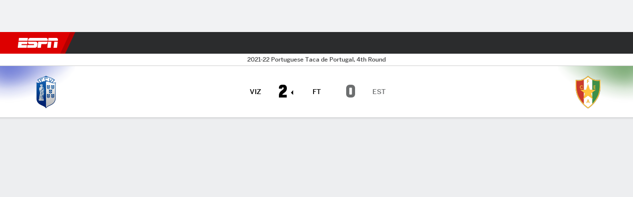

--- FILE ---
content_type: application/javascript
request_url: https://cdn1.espn.net/fitt/e9a7a44851ed-release-11-18-2025.2.0.3605/client/espnfitt/8854-26638e0e.js
body_size: 38086
content:
(self.webpackChunkfitt=self.webpackChunkfitt||[]).push([[8854],{791747:(t,n,e)=>{var r=e(105976),o=e(977813),i=e(816612),a=e(481704),u=Object.prototype,c=u.hasOwnProperty,l=r((function(t,n){t=Object(t);var e=-1,r=n.length,l=r>2?n[2]:void 0;for(l&&i(n[0],n[1],l)&&(r=1);++e<r;)for(var s=n[e],f=a(s),p=-1,d=f.length;++p<d;){var h=f[p],y=t[h];(void 0===y||o(y,u[h])&&!c.call(t,h))&&(t[h]=s[h])}return t}));t.exports=l},873955:(t,n,e)=>{var r=e(479833),o=0;t.exports=function(t){var n=++o;return r(t)+n}},738854:(t,n,e)=>{"use strict";e.d(n,{Z:()=>rc});var r={};e.r(r),e.d(r,{scaleBand:()=>ot,scaleDiverging:()=>Le,scaleDivergingLog:()=>We,scaleDivergingPow:()=>Be,scaleDivergingSqrt:()=>qe,scaleDivergingSymlog:()=>Ue,scaleIdentity:()=>nn,scaleImplicit:()=>et,scaleLinear:()=>tn,scaleLog:()=>fn,scaleOrdinal:()=>rt,scalePoint:()=>at,scalePow:()=>xn,scaleQuantile:()=>jn,scaleQuantize:()=>Cn,scaleRadial:()=>An,scaleSequential:()=>Ce,scaleSequentialLog:()=>_e,scaleSequentialPow:()=>De,scaleSequentialQuantile:()=>Ne,scaleSequentialSqrt:()=>Re,scaleSequentialSymlog:()=>Ie,scaleSqrt:()=>On,scaleSymlog:()=>yn,scaleThreshold:()=>_n,scaleTime:()=>Se,scaleUtc:()=>Te,tickFormat:()=>Xt});var o={};e.r(o),e.d(o,{easeBack:()=>_a,easeBackIn:()=>ja,easeBackInOut:()=>_a,easeBackOut:()=>Ca,easeBounce:()=>Sa,easeBounceIn:()=>Ma,easeBounceInOut:()=>Ta,easeBounceOut:()=>Sa,easeCircle:()=>ya,easeCircleIn:()=>da,easeCircleInOut:()=>ya,easeCircleOut:()=>ha,easeCubic:()=>ta,easeCubicIn:()=>Xi,easeCubicInOut:()=>ta,easeCubicOut:()=>Ji,easeElastic:()=>Ra,easeElasticIn:()=>Da,easeElasticInOut:()=>Na,easeElasticOut:()=>Ra,easeExp:()=>pa,easeExpIn:()=>sa,easeExpInOut:()=>pa,easeExpOut:()=>fa,easeLinear:()=>Gi,easePoly:()=>ra,easePolyIn:()=>na,easePolyInOut:()=>ra,easePolyOut:()=>ea,easeQuad:()=>Qi,easeQuadIn:()=>Vi,easeQuadInOut:()=>Qi,easeQuadOut:()=>Zi,easeSin:()=>ca,easeSinIn:()=>aa,easeSinInOut:()=>ca,easeSinOut:()=>ua});var i=e(667294),a=e(45697),u=e.n(a),c=e(3674),l=e.n(c),s=e(328583),f=e.n(s),p=e(478718),d=e.n(p),h=e(139601),y=e.n(h),g=e(623560),v=e.n(g),m=e(791747),b=e.n(m);function x(t){var n=arguments.length>1&&void 0!==arguments[1]?arguments[1]:[],e={};for(var r in t)n.indexOf(r)>=0||Object.prototype.hasOwnProperty.call(t,r)&&(e[r]=t[r]);return e}function O(t){var n=function(t){return void 0!==t},e=t._x,r=t._x1,o=t._x0,i=t._voronoiX,a=t._y,u=t._y1,c=t._y0,l=t._voronoiY,s=n(r)?r:e,f=n(u)?u:a,p={x:n(i)?i:s,x0:n(o)?o:e,y:n(l)?l:f,y0:n(c)?c:a};return b()({},p,t)}function w(t){var n=t[arguments.length>1&&void 0!==arguments[1]?arguments[1]:"padding"],e="number"==typeof n?n:0,r="object"==typeof n?n:{};return{top:r.top||e,bottom:r.bottom||e,left:r.left||e,right:r.right||e}}function A(t){return"tooltip"===(t&&t.type&&t.type.role)}function E(t,n){return v()(t)?t(n):t}function k(t,n){return n.disableInlineStyles?{}:t&&l()(t).some((function(n){return v()(t[n])}))?l()(t).reduce((function(e,r){return e[r]=E(t[r],n),e}),{}):t}function M(t){return"number"==typeof t?t*(Math.PI/180):t}function S(t){return"number"==typeof t?t/(Math.PI/180):t}function T(t){var n=w(t),e=n.left,r=n.right,o=n.top,i=n.bottom,a=t.width,u=t.height;return Math.min(a-e-r,u-o-i)/2}function P(t){return v()(t)?t:null==t?function(t){return t}:y()(t)}function j(t,n,e){var r=x(t.theme&&t.theme[e]?t.theme[e]:{},["style"]),o=function(t){if(void 0!==t.horizontal||!t.children)return t.horizontal;var n=function(t){return t.reduce((function(t,e){var r=e.props||{};return t||r.horizontal||!r.children?t=t||r.horizontal:n(i.Children.toArray(r.children))}),!1)};return n(i.Children.toArray(t.children))}(t),a=void 0===o?{}:{horizontal:o};return b()(a,t,r,n)}function C(t,n){return function(t){if(Array.isArray(t))return t}(t)||function(t,n){var e=null==t?null:"undefined"!=typeof Symbol&&t[Symbol.iterator]||t["@@iterator"];if(null!=e){var r,o,i=[],a=!0,u=!1;try{for(e=e.call(t);!(a=(r=e.next()).done)&&(i.push(r.value),!n||i.length!==n);a=!0);}catch(t){u=!0,o=t}finally{try{a||null==e.return||e.return()}finally{if(u)throw o}}return i}}(t,n)||function(t,n){if(t){if("string"==typeof t)return _(t,n);var e=Object.prototype.toString.call(t).slice(8,-1);return"Object"===e&&t.constructor&&(e=t.constructor.name),"Map"===e||"Set"===e?Array.from(t):"Arguments"===e||/^(?:Ui|I)nt(?:8|16|32)(?:Clamped)?Array$/.test(e)?_(t,n):void 0}}(t,n)||function(){throw new TypeError("Invalid attempt to destructure non-iterable instance.\nIn order to be iterable, non-array objects must have a [Symbol.iterator]() method.")}()}function _(t,n){(null==n||n>t.length)&&(n=t.length);for(var e=0,r=new Array(n);e<n;e++)r[e]=t[e];return r}function I(t,n){var e=Object.keys(t);if(Object.getOwnPropertySymbols){var r=Object.getOwnPropertySymbols(t);n&&(r=r.filter((function(n){return Object.getOwnPropertyDescriptor(t,n).enumerable}))),e.push.apply(e,r)}return e}function D(t,n,e){return n in t?Object.defineProperty(t,n,{value:e,enumerable:!0,configurable:!0,writable:!0}):t[n]=e,t}var R={startsWith:["data-","aria-"],exactMatch:[]},N=function(t,n){return"function"==typeof t?t(n):t},F=function(t){var n=function(t){for(var n=1;n<arguments.length;n++){var e=null!=arguments[n]?arguments[n]:{};n%2?I(Object(e),!0).forEach((function(n){D(t,n,e[n])})):Object.getOwnPropertyDescriptors?Object.defineProperties(t,Object.getOwnPropertyDescriptors(e)):I(Object(e)).forEach((function(n){Object.defineProperty(t,n,Object.getOwnPropertyDescriptor(e,n))}))}return t}({},t);return Object.fromEntries(Object.entries(n).filter((function(t){return function(t){return!(!function(t){var n=!1;return R.startsWith.forEach((function(e){new RegExp("\\b(".concat(e,")(\\w|-)+"),"g").test(t)&&(n=!0)})),n}(t)&&!function(t){return R.exactMatch.includes(t)}(t))}(C(t,1)[0])})).map((function(n){var e=C(n,2),r=e[0],o=e[1];return[r,N(o,t)]})))},L=e(796347),W=e.n(L),U=e(313311),B=e.n(U),q=e(968630),$=e.n(q),z=e(264721),H=e.n(z);function K(t){return function(t){if(Array.isArray(t))return Y(t)}(t)||function(t){if("undefined"!=typeof Symbol&&null!=t[Symbol.iterator]||null!=t["@@iterator"])return Array.from(t)}(t)||function(t,n){if(t){if("string"==typeof t)return Y(t,n);var e=Object.prototype.toString.call(t).slice(8,-1);return"Object"===e&&t.constructor&&(e=t.constructor.name),"Map"===e||"Set"===e?Array.from(t):"Arguments"===e||/^(?:Ui|I)nt(?:8|16|32)(?:Clamped)?Array$/.test(e)?Y(t,n):void 0}}(t)||function(){throw new TypeError("Invalid attempt to spread non-iterable instance.\nIn order to be iterable, non-array objects must have a [Symbol.iterator]() method.")}()}function Y(t,n){(null==n||n>t.length)&&(n=t.length);for(var e=0,r=new Array(n);e<n;e++)r[e]=t[e];return r}function G(t){return Array.isArray(t)&&t.some((function(t){return t instanceof Date}))}function V(t){for(var n=arguments.length,e=new Array(n>1?n-1:0),r=1;r<n;r++)e[r-1]=arguments[r];var o=t.concat(e);return G(o)?new Date(Math.max.apply(Math,K(o))):Math.max.apply(Math,K(o))}function Z(t){for(var n=arguments.length,e=new Array(n>1?n-1:0),r=1;r<n;r++)e[r-1]=arguments[r];var o=t.concat(e);return G(o)?new Date(Math.min.apply(Math,K(o))):Math.min.apply(Math,K(o))}function Q(t,n){switch(arguments.length){case 0:break;case 1:this.range(t);break;default:this.range(n).domain(t)}return this}function X(t,n){switch(arguments.length){case 0:break;case 1:"function"==typeof t?this.interpolator(t):this.range(t);break;default:this.domain(t),"function"==typeof n?this.interpolator(n):this.range(n)}return this}class J extends Map{constructor(t,n=nt){if(super(),Object.defineProperties(this,{_intern:{value:new Map},_key:{value:n}}),null!=t)for(const[n,e]of t)this.set(n,e)}get(t){return super.get(tt(this,t))}has(t){return super.has(tt(this,t))}set(t,n){return super.set(function({_intern:t,_key:n},e){const r=n(e);return t.has(r)?t.get(r):(t.set(r,e),e)}(this,t),n)}delete(t){return super.delete(function({_intern:t,_key:n},e){const r=n(e);return t.has(r)&&(e=t.get(e),t.delete(r)),e}(this,t))}}function tt({_intern:t,_key:n},e){const r=n(e);return t.has(r)?t.get(r):e}function nt(t){return null!==t&&"object"==typeof t?t.valueOf():t}const et=Symbol("implicit");function rt(){var t=new J,n=[],e=[],r=et;function o(o){let i=t.get(o);if(void 0===i){if(r!==et)return r;t.set(o,i=n.push(o)-1)}return e[i%e.length]}return o.domain=function(e){if(!arguments.length)return n.slice();n=[],t=new J;for(const r of e)t.has(r)||t.set(r,n.push(r)-1);return o},o.range=function(t){return arguments.length?(e=Array.from(t),o):e.slice()},o.unknown=function(t){return arguments.length?(r=t,o):r},o.copy=function(){return rt(n,e).unknown(r)},Q.apply(o,arguments),o}function ot(){var t,n,e=rt().unknown(void 0),r=e.domain,o=e.range,i=0,a=1,u=!1,c=0,l=0,s=.5;function f(){var e=r().length,f=a<i,p=f?a:i,d=f?i:a;t=(d-p)/Math.max(1,e-c+2*l),u&&(t=Math.floor(t)),p+=(d-p-t*(e-c))*s,n=t*(1-c),u&&(p=Math.round(p),n=Math.round(n));var h=function(t,n,e){t=+t,n=+n,e=(o=arguments.length)<2?(n=t,t=0,1):o<3?1:+e;for(var r=-1,o=0|Math.max(0,Math.ceil((n-t)/e)),i=new Array(o);++r<o;)i[r]=t+r*e;return i}(e).map((function(n){return p+t*n}));return o(f?h.reverse():h)}return delete e.unknown,e.domain=function(t){return arguments.length?(r(t),f()):r()},e.range=function(t){return arguments.length?([i,a]=t,i=+i,a=+a,f()):[i,a]},e.rangeRound=function(t){return[i,a]=t,i=+i,a=+a,u=!0,f()},e.bandwidth=function(){return n},e.step=function(){return t},e.round=function(t){return arguments.length?(u=!!t,f()):u},e.padding=function(t){return arguments.length?(c=Math.min(1,l=+t),f()):c},e.paddingInner=function(t){return arguments.length?(c=Math.min(1,t),f()):c},e.paddingOuter=function(t){return arguments.length?(l=+t,f()):l},e.align=function(t){return arguments.length?(s=Math.max(0,Math.min(1,t)),f()):s},e.copy=function(){return ot(r(),[i,a]).round(u).paddingInner(c).paddingOuter(l).align(s)},Q.apply(f(),arguments)}function it(t){var n=t.copy;return t.padding=t.paddingOuter,delete t.paddingInner,delete t.paddingOuter,t.copy=function(){return it(n())},t}function at(){return it(ot.apply(null,arguments).paddingInner(1))}const ut=Math.sqrt(50),ct=Math.sqrt(10),lt=Math.sqrt(2);function st(t,n,e){const r=(n-t)/Math.max(0,e),o=Math.floor(Math.log10(r)),i=r/Math.pow(10,o),a=i>=ut?10:i>=ct?5:i>=lt?2:1;let u,c,l;return o<0?(l=Math.pow(10,-o)/a,u=Math.round(t*l),c=Math.round(n*l),u/l<t&&++u,c/l>n&&--c,l=-l):(l=Math.pow(10,o)*a,u=Math.round(t/l),c=Math.round(n/l),u*l<t&&++u,c*l>n&&--c),c<u&&.5<=e&&e<2?st(t,n,2*e):[u,c,l]}function ft(t,n,e){if(!((e=+e)>0))return[];if((t=+t)==(n=+n))return[t];const r=n<t,[o,i,a]=r?st(n,t,e):st(t,n,e);if(!(i>=o))return[];const u=i-o+1,c=new Array(u);if(r)if(a<0)for(let t=0;t<u;++t)c[t]=(i-t)/-a;else for(let t=0;t<u;++t)c[t]=(i-t)*a;else if(a<0)for(let t=0;t<u;++t)c[t]=(o+t)/-a;else for(let t=0;t<u;++t)c[t]=(o+t)*a;return c}function pt(t,n,e){return st(t=+t,n=+n,e=+e)[2]}function dt(t,n,e){e=+e;const r=(n=+n)<(t=+t),o=r?pt(n,t,e):pt(t,n,e);return(r?-1:1)*(o<0?1/-o:o)}function ht(t,n){return null==t||null==n?NaN:t<n?-1:t>n?1:t>=n?0:NaN}function yt(t,n){return null==t||null==n?NaN:n<t?-1:n>t?1:n>=t?0:NaN}function gt(t){let n,e,r;function o(t,r,o=0,i=t.length){if(o<i){if(0!==n(r,r))return i;do{const n=o+i>>>1;e(t[n],r)<0?o=n+1:i=n}while(o<i)}return o}return 2!==t.length?(n=ht,e=(n,e)=>ht(t(n),e),r=(n,e)=>t(n)-e):(n=t===ht||t===yt?t:vt,e=t,r=t),{left:o,center:function(t,n,e=0,i=t.length){const a=o(t,n,e,i-1);return a>e&&r(t[a-1],n)>-r(t[a],n)?a-1:a},right:function(t,r,o=0,i=t.length){if(o<i){if(0!==n(r,r))return i;do{const n=o+i>>>1;e(t[n],r)<=0?o=n+1:i=n}while(o<i)}return o}}}function vt(){return 0}function mt(t){return null===t?NaN:+t}const bt=gt(ht),xt=bt.right,Ot=(bt.left,gt(mt).center,xt);var wt=e(802650);function At(t,n,e,r,o){var i=t*t,a=i*t;return((1-3*t+3*i-a)*n+(4-6*i+3*a)*e+(1+3*t+3*i-3*a)*r+a*o)/6}const Et=t=>()=>t;function kt(t,n){var e=n-t;return e?function(t,n){return function(e){return t+e*n}}(t,e):Et(isNaN(t)?n:t)}const Mt=function t(n){var e=function(t){return 1==(t=+t)?kt:function(n,e){return e-n?function(t,n,e){return t=Math.pow(t,e),n=Math.pow(n,e)-t,e=1/e,function(r){return Math.pow(t+r*n,e)}}(n,e,t):Et(isNaN(n)?e:n)}}(n);function r(t,n){var r=e((t=(0,wt.B8)(t)).r,(n=(0,wt.B8)(n)).r),o=e(t.g,n.g),i=e(t.b,n.b),a=kt(t.opacity,n.opacity);return function(n){return t.r=r(n),t.g=o(n),t.b=i(n),t.opacity=a(n),t+""}}return r.gamma=t,r}(1);function St(t){return function(n){var e,r,o=n.length,i=new Array(o),a=new Array(o),u=new Array(o);for(e=0;e<o;++e)r=(0,wt.B8)(n[e]),i[e]=r.r||0,a[e]=r.g||0,u[e]=r.b||0;return i=t(i),a=t(a),u=t(u),r.opacity=1,function(t){return r.r=i(t),r.g=a(t),r.b=u(t),r+""}}}function Tt(t,n){var e,r=n?n.length:0,o=t?Math.min(r,t.length):0,i=new Array(o),a=new Array(r);for(e=0;e<o;++e)i[e]=Nt(t[e],n[e]);for(;e<r;++e)a[e]=n[e];return function(t){for(e=0;e<o;++e)a[e]=i[e](t);return a}}function Pt(t,n){var e=new Date;return t=+t,n=+n,function(r){return e.setTime(t*(1-r)+n*r),e}}function jt(t,n){return t=+t,n=+n,function(e){return t*(1-e)+n*e}}function Ct(t,n){var e,r={},o={};for(e in null!==t&&"object"==typeof t||(t={}),null!==n&&"object"==typeof n||(n={}),n)e in t?r[e]=Nt(t[e],n[e]):o[e]=n[e];return function(t){for(e in r)o[e]=r[e](t);return o}}St((function(t){var n=t.length-1;return function(e){var r=e<=0?e=0:e>=1?(e=1,n-1):Math.floor(e*n),o=t[r],i=t[r+1],a=r>0?t[r-1]:2*o-i,u=r<n-1?t[r+2]:2*i-o;return At((e-r/n)*n,a,o,i,u)}})),St((function(t){var n=t.length;return function(e){var r=Math.floor(((e%=1)<0?++e:e)*n),o=t[(r+n-1)%n],i=t[r%n],a=t[(r+1)%n],u=t[(r+2)%n];return At((e-r/n)*n,o,i,a,u)}}));var _t=/[-+]?(?:\d+\.?\d*|\.?\d+)(?:[eE][-+]?\d+)?/g,It=new RegExp(_t.source,"g");function Dt(t,n){var e,r,o,i=_t.lastIndex=It.lastIndex=0,a=-1,u=[],c=[];for(t+="",n+="";(e=_t.exec(t))&&(r=It.exec(n));)(o=r.index)>i&&(o=n.slice(i,o),u[a]?u[a]+=o:u[++a]=o),(e=e[0])===(r=r[0])?u[a]?u[a]+=r:u[++a]=r:(u[++a]=null,c.push({i:a,x:jt(e,r)})),i=It.lastIndex;return i<n.length&&(o=n.slice(i),u[a]?u[a]+=o:u[++a]=o),u.length<2?c[0]?function(t){return function(n){return t(n)+""}}(c[0].x):function(t){return function(){return t}}(n):(n=c.length,function(t){for(var e,r=0;r<n;++r)u[(e=c[r]).i]=e.x(t);return u.join("")})}function Rt(t,n){n||(n=[]);var e,r=t?Math.min(n.length,t.length):0,o=n.slice();return function(i){for(e=0;e<r;++e)o[e]=t[e]*(1-i)+n[e]*i;return o}}function Nt(t,n){var e,r,o=typeof n;return null==n||"boolean"===o?Et(n):("number"===o?jt:"string"===o?(e=(0,wt.ZP)(n))?(n=e,Mt):Dt:n instanceof wt.ZP?Mt:n instanceof Date?Pt:(r=n,!ArrayBuffer.isView(r)||r instanceof DataView?Array.isArray(n)?Tt:"function"!=typeof n.valueOf&&"function"!=typeof n.toString||isNaN(n)?Ct:jt:Rt))(t,n)}function Ft(t,n){return t=+t,n=+n,function(e){return Math.round(t*(1-e)+n*e)}}function Lt(t){return+t}var Wt=[0,1];function Ut(t){return t}function Bt(t,n){return(n-=t=+t)?function(e){return(e-t)/n}:(e=isNaN(n)?NaN:.5,function(){return e});var e}function qt(t,n,e){var r=t[0],o=t[1],i=n[0],a=n[1];return o<r?(r=Bt(o,r),i=e(a,i)):(r=Bt(r,o),i=e(i,a)),function(t){return i(r(t))}}function $t(t,n,e){var r=Math.min(t.length,n.length)-1,o=new Array(r),i=new Array(r),a=-1;for(t[r]<t[0]&&(t=t.slice().reverse(),n=n.slice().reverse());++a<r;)o[a]=Bt(t[a],t[a+1]),i[a]=e(n[a],n[a+1]);return function(n){var e=Ot(t,n,1,r)-1;return i[e](o[e](n))}}function zt(t,n){return n.domain(t.domain()).range(t.range()).interpolate(t.interpolate()).clamp(t.clamp()).unknown(t.unknown())}function Ht(){var t,n,e,r,o,i,a=Wt,u=Wt,c=Nt,l=Ut;function s(){var t,n,e,c=Math.min(a.length,u.length);return l!==Ut&&(t=a[0],n=a[c-1],t>n&&(e=t,t=n,n=e),l=function(e){return Math.max(t,Math.min(n,e))}),r=c>2?$t:qt,o=i=null,f}function f(n){return null==n||isNaN(n=+n)?e:(o||(o=r(a.map(t),u,c)))(t(l(n)))}return f.invert=function(e){return l(n((i||(i=r(u,a.map(t),jt)))(e)))},f.domain=function(t){return arguments.length?(a=Array.from(t,Lt),s()):a.slice()},f.range=function(t){return arguments.length?(u=Array.from(t),s()):u.slice()},f.rangeRound=function(t){return u=Array.from(t),c=Ft,s()},f.clamp=function(t){return arguments.length?(l=!!t||Ut,s()):l!==Ut},f.interpolate=function(t){return arguments.length?(c=t,s()):c},f.unknown=function(t){return arguments.length?(e=t,f):e},function(e,r){return t=e,n=r,s()}}function Kt(){return Ht()(Ut,Ut)}var Yt=e(746196),Gt=e(653726),Vt=e(28602),Zt=e(237655),Qt=e(68195);function Xt(t,n,e,r){var o,i=dt(t,n,e);switch((r=(0,Yt.Z)(null==r?",f":r)).type){case"s":var a=Math.max(Math.abs(t),Math.abs(n));return null!=r.precision||isNaN(o=(0,Gt.Z)(i,a))||(r.precision=o),(0,Vt.jH)(r,a);case"":case"e":case"g":case"p":case"r":null!=r.precision||isNaN(o=(0,Zt.Z)(i,Math.max(Math.abs(t),Math.abs(n))))||(r.precision=o-("e"===r.type));break;case"f":case"%":null!=r.precision||isNaN(o=(0,Qt.Z)(i))||(r.precision=o-2*("%"===r.type))}return(0,Vt.WU)(r)}function Jt(t){var n=t.domain;return t.ticks=function(t){var e=n();return ft(e[0],e[e.length-1],null==t?10:t)},t.tickFormat=function(t,e){var r=n();return Xt(r[0],r[r.length-1],null==t?10:t,e)},t.nice=function(e){null==e&&(e=10);var r,o,i=n(),a=0,u=i.length-1,c=i[a],l=i[u],s=10;for(l<c&&(o=c,c=l,l=o,o=a,a=u,u=o);s-- >0;){if((o=pt(c,l,e))===r)return i[a]=c,i[u]=l,n(i);if(o>0)c=Math.floor(c/o)*o,l=Math.ceil(l/o)*o;else{if(!(o<0))break;c=Math.ceil(c*o)/o,l=Math.floor(l*o)/o}r=o}return t},t}function tn(){var t=Kt();return t.copy=function(){return zt(t,tn())},Q.apply(t,arguments),Jt(t)}function nn(t){var n;function e(t){return null==t||isNaN(t=+t)?n:t}return e.invert=e,e.domain=e.range=function(n){return arguments.length?(t=Array.from(n,Lt),e):t.slice()},e.unknown=function(t){return arguments.length?(n=t,e):n},e.copy=function(){return nn(t).unknown(n)},t=arguments.length?Array.from(t,Lt):[0,1],Jt(e)}function en(t,n){var e,r=0,o=(t=t.slice()).length-1,i=t[r],a=t[o];return a<i&&(e=r,r=o,o=e,e=i,i=a,a=e),t[r]=n.floor(i),t[o]=n.ceil(a),t}function rn(t){return Math.log(t)}function on(t){return Math.exp(t)}function an(t){return-Math.log(-t)}function un(t){return-Math.exp(-t)}function cn(t){return isFinite(t)?+("1e"+t):t<0?0:t}function ln(t){return(n,e)=>-t(-n,e)}function sn(t){const n=t(rn,on),e=n.domain;let r,o,i=10;function a(){return r=function(t){return t===Math.E?Math.log:10===t&&Math.log10||2===t&&Math.log2||(t=Math.log(t),n=>Math.log(n)/t)}(i),o=function(t){return 10===t?cn:t===Math.E?Math.exp:n=>Math.pow(t,n)}(i),e()[0]<0?(r=ln(r),o=ln(o),t(an,un)):t(rn,on),n}return n.base=function(t){return arguments.length?(i=+t,a()):i},n.domain=function(t){return arguments.length?(e(t),a()):e()},n.ticks=t=>{const n=e();let a=n[0],u=n[n.length-1];const c=u<a;c&&([a,u]=[u,a]);let l,s,f=r(a),p=r(u);const d=null==t?10:+t;let h=[];if(!(i%1)&&p-f<d){if(f=Math.floor(f),p=Math.ceil(p),a>0){for(;f<=p;++f)for(l=1;l<i;++l)if(s=f<0?l/o(-f):l*o(f),!(s<a)){if(s>u)break;h.push(s)}}else for(;f<=p;++f)for(l=i-1;l>=1;--l)if(s=f>0?l/o(-f):l*o(f),!(s<a)){if(s>u)break;h.push(s)}2*h.length<d&&(h=ft(a,u,d))}else h=ft(f,p,Math.min(p-f,d)).map(o);return c?h.reverse():h},n.tickFormat=(t,e)=>{if(null==t&&(t=10),null==e&&(e=10===i?"s":","),"function"!=typeof e&&(i%1||null!=(e=(0,Yt.Z)(e)).precision||(e.trim=!0),e=(0,Vt.WU)(e)),t===1/0)return e;const a=Math.max(1,i*t/n.ticks().length);return t=>{let n=t/o(Math.round(r(t)));return n*i<i-.5&&(n*=i),n<=a?e(t):""}},n.nice=()=>e(en(e(),{floor:t=>o(Math.floor(r(t))),ceil:t=>o(Math.ceil(r(t)))})),n}function fn(){const t=sn(Ht()).domain([1,10]);return t.copy=()=>zt(t,fn()).base(t.base()),Q.apply(t,arguments),t}function pn(t){return function(n){return Math.sign(n)*Math.log1p(Math.abs(n/t))}}function dn(t){return function(n){return Math.sign(n)*Math.expm1(Math.abs(n))*t}}function hn(t){var n=1,e=t(pn(n),dn(n));return e.constant=function(e){return arguments.length?t(pn(n=+e),dn(n)):n},Jt(e)}function yn(){var t=hn(Ht());return t.copy=function(){return zt(t,yn()).constant(t.constant())},Q.apply(t,arguments)}function gn(t){return function(n){return n<0?-Math.pow(-n,t):Math.pow(n,t)}}function vn(t){return t<0?-Math.sqrt(-t):Math.sqrt(t)}function mn(t){return t<0?-t*t:t*t}function bn(t){var n=t(Ut,Ut),e=1;return n.exponent=function(n){return arguments.length?1==(e=+n)?t(Ut,Ut):.5===e?t(vn,mn):t(gn(e),gn(1/e)):e},Jt(n)}function xn(){var t=bn(Ht());return t.copy=function(){return zt(t,xn()).exponent(t.exponent())},Q.apply(t,arguments),t}function On(){return xn.apply(null,arguments).exponent(.5)}function wn(t){return Math.sign(t)*t*t}function An(){var t,n=Kt(),e=[0,1],r=!1;function o(e){var o=function(t){return Math.sign(t)*Math.sqrt(Math.abs(t))}(n(e));return isNaN(o)?t:r?Math.round(o):o}return o.invert=function(t){return n.invert(wn(t))},o.domain=function(t){return arguments.length?(n.domain(t),o):n.domain()},o.range=function(t){return arguments.length?(n.range((e=Array.from(t,Lt)).map(wn)),o):e.slice()},o.rangeRound=function(t){return o.range(t).round(!0)},o.round=function(t){return arguments.length?(r=!!t,o):r},o.clamp=function(t){return arguments.length?(n.clamp(t),o):n.clamp()},o.unknown=function(n){return arguments.length?(t=n,o):t},o.copy=function(){return An(n.domain(),e).round(r).clamp(n.clamp()).unknown(t)},Q.apply(o,arguments),Jt(o)}function En(t,n){let e;if(void 0===n)for(const n of t)null!=n&&(e<n||void 0===e&&n>=n)&&(e=n);else{let r=-1;for(let o of t)null!=(o=n(o,++r,t))&&(e<o||void 0===e&&o>=o)&&(e=o)}return e}function kn(t,n){let e;if(void 0===n)for(const n of t)null!=n&&(e>n||void 0===e&&n>=n)&&(e=n);else{let r=-1;for(let o of t)null!=(o=n(o,++r,t))&&(e>o||void 0===e&&o>=o)&&(e=o)}return e}function Mn(t,n){return(null==t||!(t>=t))-(null==n||!(n>=n))||(t<n?-1:t>n?1:0)}function Sn(t,n,e=0,r=1/0,o){if(n=Math.floor(n),e=Math.floor(Math.max(0,e)),r=Math.floor(Math.min(t.length-1,r)),!(e<=n&&n<=r))return t;for(o=void 0===o?Mn:function(t=ht){if(t===ht)return Mn;if("function"!=typeof t)throw new TypeError("compare is not a function");return(n,e)=>{const r=t(n,e);return r||0===r?r:(0===t(e,e))-(0===t(n,n))}}(o);r>e;){if(r-e>600){const i=r-e+1,a=n-e+1,u=Math.log(i),c=.5*Math.exp(2*u/3),l=.5*Math.sqrt(u*c*(i-c)/i)*(a-i/2<0?-1:1);Sn(t,n,Math.max(e,Math.floor(n-a*c/i+l)),Math.min(r,Math.floor(n+(i-a)*c/i+l)),o)}const i=t[n];let a=e,u=r;for(Tn(t,e,n),o(t[r],i)>0&&Tn(t,e,r);a<u;){for(Tn(t,a,u),++a,--u;o(t[a],i)<0;)++a;for(;o(t[u],i)>0;)--u}0===o(t[e],i)?Tn(t,e,u):(++u,Tn(t,u,r)),u<=n&&(e=u+1),n<=u&&(r=u-1)}return t}function Tn(t,n,e){const r=t[n];t[n]=t[e],t[e]=r}function Pn(t,n,e=mt){if((r=t.length)&&!isNaN(n=+n)){if(n<=0||r<2)return+e(t[0],0,t);if(n>=1)return+e(t[r-1],r-1,t);var r,o=(r-1)*n,i=Math.floor(o),a=+e(t[i],i,t);return a+(+e(t[i+1],i+1,t)-a)*(o-i)}}function jn(){var t,n=[],e=[],r=[];function o(){var t=0,o=Math.max(1,e.length);for(r=new Array(o-1);++t<o;)r[t-1]=Pn(n,t/o);return i}function i(n){return null==n||isNaN(n=+n)?t:e[Ot(r,n)]}return i.invertExtent=function(t){var o=e.indexOf(t);return o<0?[NaN,NaN]:[o>0?r[o-1]:n[0],o<r.length?r[o]:n[n.length-1]]},i.domain=function(t){if(!arguments.length)return n.slice();n=[];for(let e of t)null==e||isNaN(e=+e)||n.push(e);return n.sort(ht),o()},i.range=function(t){return arguments.length?(e=Array.from(t),o()):e.slice()},i.unknown=function(n){return arguments.length?(t=n,i):t},i.quantiles=function(){return r.slice()},i.copy=function(){return jn().domain(n).range(e).unknown(t)},Q.apply(i,arguments)}function Cn(){var t,n=0,e=1,r=1,o=[.5],i=[0,1];function a(n){return null!=n&&n<=n?i[Ot(o,n,0,r)]:t}function u(){var t=-1;for(o=new Array(r);++t<r;)o[t]=((t+1)*e-(t-r)*n)/(r+1);return a}return a.domain=function(t){return arguments.length?([n,e]=t,n=+n,e=+e,u()):[n,e]},a.range=function(t){return arguments.length?(r=(i=Array.from(t)).length-1,u()):i.slice()},a.invertExtent=function(t){var a=i.indexOf(t);return a<0?[NaN,NaN]:a<1?[n,o[0]]:a>=r?[o[r-1],e]:[o[a-1],o[a]]},a.unknown=function(n){return arguments.length?(t=n,a):a},a.thresholds=function(){return o.slice()},a.copy=function(){return Cn().domain([n,e]).range(i).unknown(t)},Q.apply(Jt(a),arguments)}function _n(){var t,n=[.5],e=[0,1],r=1;function o(o){return null!=o&&o<=o?e[Ot(n,o,0,r)]:t}return o.domain=function(t){return arguments.length?(n=Array.from(t),r=Math.min(n.length,e.length-1),o):n.slice()},o.range=function(t){return arguments.length?(e=Array.from(t),r=Math.min(n.length,e.length-1),o):e.slice()},o.invertExtent=function(t){var r=e.indexOf(t);return[n[r-1],n[r]]},o.unknown=function(n){return arguments.length?(t=n,o):t},o.copy=function(){return _n().domain(n).range(e).unknown(t)},Q.apply(o,arguments)}const In=1e3,Dn=6e4,Rn=60*Dn,Nn=24*Rn,Fn=7*Nn,Ln=30*Nn,Wn=365*Nn,Un=new Date,Bn=new Date;function qn(t,n,e,r){function o(n){return t(n=0===arguments.length?new Date:new Date(+n)),n}return o.floor=n=>(t(n=new Date(+n)),n),o.ceil=e=>(t(e=new Date(e-1)),n(e,1),t(e),e),o.round=t=>{const n=o(t),e=o.ceil(t);return t-n<e-t?n:e},o.offset=(t,e)=>(n(t=new Date(+t),null==e?1:Math.floor(e)),t),o.range=(e,r,i)=>{const a=[];if(e=o.ceil(e),i=null==i?1:Math.floor(i),!(e<r&&i>0))return a;let u;do{a.push(u=new Date(+e)),n(e,i),t(e)}while(u<e&&e<r);return a},o.filter=e=>qn((n=>{if(n>=n)for(;t(n),!e(n);)n.setTime(n-1)}),((t,r)=>{if(t>=t)if(r<0)for(;++r<=0;)for(;n(t,-1),!e(t););else for(;--r>=0;)for(;n(t,1),!e(t););})),e&&(o.count=(n,r)=>(Un.setTime(+n),Bn.setTime(+r),t(Un),t(Bn),Math.floor(e(Un,Bn))),o.every=t=>(t=Math.floor(t),isFinite(t)&&t>0?t>1?o.filter(r?n=>r(n)%t==0:n=>o.count(0,n)%t==0):o:null)),o}const $n=qn((()=>{}),((t,n)=>{t.setTime(+t+n)}),((t,n)=>n-t));$n.every=t=>(t=Math.floor(t),isFinite(t)&&t>0?t>1?qn((n=>{n.setTime(Math.floor(n/t)*t)}),((n,e)=>{n.setTime(+n+e*t)}),((n,e)=>(e-n)/t)):$n:null),$n.range;const zn=qn((t=>{t.setTime(t-t.getMilliseconds())}),((t,n)=>{t.setTime(+t+n*In)}),((t,n)=>(n-t)/In),(t=>t.getUTCSeconds())),Hn=(zn.range,qn((t=>{t.setTime(t-t.getMilliseconds()-t.getSeconds()*In)}),((t,n)=>{t.setTime(+t+n*Dn)}),((t,n)=>(n-t)/Dn),(t=>t.getMinutes()))),Kn=(Hn.range,qn((t=>{t.setUTCSeconds(0,0)}),((t,n)=>{t.setTime(+t+n*Dn)}),((t,n)=>(n-t)/Dn),(t=>t.getUTCMinutes()))),Yn=(Kn.range,qn((t=>{t.setTime(t-t.getMilliseconds()-t.getSeconds()*In-t.getMinutes()*Dn)}),((t,n)=>{t.setTime(+t+n*Rn)}),((t,n)=>(n-t)/Rn),(t=>t.getHours()))),Gn=(Yn.range,qn((t=>{t.setUTCMinutes(0,0,0)}),((t,n)=>{t.setTime(+t+n*Rn)}),((t,n)=>(n-t)/Rn),(t=>t.getUTCHours()))),Vn=(Gn.range,qn((t=>t.setHours(0,0,0,0)),((t,n)=>t.setDate(t.getDate()+n)),((t,n)=>(n-t-(n.getTimezoneOffset()-t.getTimezoneOffset())*Dn)/Nn),(t=>t.getDate()-1))),Zn=(Vn.range,qn((t=>{t.setUTCHours(0,0,0,0)}),((t,n)=>{t.setUTCDate(t.getUTCDate()+n)}),((t,n)=>(n-t)/Nn),(t=>t.getUTCDate()-1))),Qn=(Zn.range,qn((t=>{t.setUTCHours(0,0,0,0)}),((t,n)=>{t.setUTCDate(t.getUTCDate()+n)}),((t,n)=>(n-t)/Nn),(t=>Math.floor(t/Nn))));function Xn(t){return qn((n=>{n.setDate(n.getDate()-(n.getDay()+7-t)%7),n.setHours(0,0,0,0)}),((t,n)=>{t.setDate(t.getDate()+7*n)}),((t,n)=>(n-t-(n.getTimezoneOffset()-t.getTimezoneOffset())*Dn)/Fn))}Qn.range;const Jn=Xn(0),te=Xn(1),ne=Xn(2),ee=Xn(3),re=Xn(4),oe=Xn(5),ie=Xn(6);function ae(t){return qn((n=>{n.setUTCDate(n.getUTCDate()-(n.getUTCDay()+7-t)%7),n.setUTCHours(0,0,0,0)}),((t,n)=>{t.setUTCDate(t.getUTCDate()+7*n)}),((t,n)=>(n-t)/Fn))}Jn.range,te.range,ne.range,ee.range,re.range,oe.range,ie.range;const ue=ae(0),ce=ae(1),le=ae(2),se=ae(3),fe=ae(4),pe=ae(5),de=ae(6),he=(ue.range,ce.range,le.range,se.range,fe.range,pe.range,de.range,qn((t=>{t.setDate(1),t.setHours(0,0,0,0)}),((t,n)=>{t.setMonth(t.getMonth()+n)}),((t,n)=>n.getMonth()-t.getMonth()+12*(n.getFullYear()-t.getFullYear())),(t=>t.getMonth()))),ye=(he.range,qn((t=>{t.setUTCDate(1),t.setUTCHours(0,0,0,0)}),((t,n)=>{t.setUTCMonth(t.getUTCMonth()+n)}),((t,n)=>n.getUTCMonth()-t.getUTCMonth()+12*(n.getUTCFullYear()-t.getUTCFullYear())),(t=>t.getUTCMonth()))),ge=(ye.range,qn((t=>{t.setMonth(0,1),t.setHours(0,0,0,0)}),((t,n)=>{t.setFullYear(t.getFullYear()+n)}),((t,n)=>n.getFullYear()-t.getFullYear()),(t=>t.getFullYear())));ge.every=t=>isFinite(t=Math.floor(t))&&t>0?qn((n=>{n.setFullYear(Math.floor(n.getFullYear()/t)*t),n.setMonth(0,1),n.setHours(0,0,0,0)}),((n,e)=>{n.setFullYear(n.getFullYear()+e*t)})):null,ge.range;const ve=qn((t=>{t.setUTCMonth(0,1),t.setUTCHours(0,0,0,0)}),((t,n)=>{t.setUTCFullYear(t.getUTCFullYear()+n)}),((t,n)=>n.getUTCFullYear()-t.getUTCFullYear()),(t=>t.getUTCFullYear()));function me(t,n,e,r,o,i){const a=[[zn,1,In],[zn,5,5e3],[zn,15,15e3],[zn,30,3e4],[i,1,Dn],[i,5,5*Dn],[i,15,15*Dn],[i,30,30*Dn],[o,1,Rn],[o,3,3*Rn],[o,6,6*Rn],[o,12,12*Rn],[r,1,Nn],[r,2,2*Nn],[e,1,Fn],[n,1,Ln],[n,3,3*Ln],[t,1,Wn]];function u(n,e,r){const o=Math.abs(e-n)/r,i=gt((([,,t])=>t)).right(a,o);if(i===a.length)return t.every(dt(n/Wn,e/Wn,r));if(0===i)return $n.every(Math.max(dt(n,e,r),1));const[u,c]=a[o/a[i-1][2]<a[i][2]/o?i-1:i];return u.every(c)}return[function(t,n,e){const r=n<t;r&&([t,n]=[n,t]);const o=e&&"function"==typeof e.range?e:u(t,n,e),i=o?o.range(t,+n+1):[];return r?i.reverse():i},u]}ve.every=t=>isFinite(t=Math.floor(t))&&t>0?qn((n=>{n.setUTCFullYear(Math.floor(n.getUTCFullYear()/t)*t),n.setUTCMonth(0,1),n.setUTCHours(0,0,0,0)}),((n,e)=>{n.setUTCFullYear(n.getUTCFullYear()+e*t)})):null,ve.range;const[be,xe]=me(ve,ye,ue,Qn,Gn,Kn),[Oe,we]=me(ge,he,Jn,Vn,Yn,Hn);var Ae=e(226962);function Ee(t){return new Date(t)}function ke(t){return t instanceof Date?+t:+new Date(+t)}function Me(t,n,e,r,o,i,a,u,c,l){var s=Kt(),f=s.invert,p=s.domain,d=l(".%L"),h=l(":%S"),y=l("%I:%M"),g=l("%I %p"),v=l("%a %d"),m=l("%b %d"),b=l("%B"),x=l("%Y");function O(t){return(c(t)<t?d:u(t)<t?h:a(t)<t?y:i(t)<t?g:r(t)<t?o(t)<t?v:m:e(t)<t?b:x)(t)}return s.invert=function(t){return new Date(f(t))},s.domain=function(t){return arguments.length?p(Array.from(t,ke)):p().map(Ee)},s.ticks=function(n){var e=p();return t(e[0],e[e.length-1],null==n?10:n)},s.tickFormat=function(t,n){return null==n?O:l(n)},s.nice=function(t){var e=p();return t&&"function"==typeof t.range||(t=n(e[0],e[e.length-1],null==t?10:t)),t?p(en(e,t)):s},s.copy=function(){return zt(s,Me(t,n,e,r,o,i,a,u,c,l))},s}function Se(){return Q.apply(Me(Oe,we,ge,he,Jn,Vn,Yn,Hn,zn,Ae.i$).domain([new Date(2e3,0,1),new Date(2e3,0,2)]),arguments)}function Te(){return Q.apply(Me(be,xe,ve,ye,ue,Zn,Gn,Kn,zn,Ae.g0).domain([Date.UTC(2e3,0,1),Date.UTC(2e3,0,2)]),arguments)}function Pe(){var t,n,e,r,o,i=0,a=1,u=Ut,c=!1;function l(n){return null==n||isNaN(n=+n)?o:u(0===e?.5:(n=(r(n)-t)*e,c?Math.max(0,Math.min(1,n)):n))}function s(t){return function(n){var e,r;return arguments.length?([e,r]=n,u=t(e,r),l):[u(0),u(1)]}}return l.domain=function(o){return arguments.length?([i,a]=o,t=r(i=+i),n=r(a=+a),e=t===n?0:1/(n-t),l):[i,a]},l.clamp=function(t){return arguments.length?(c=!!t,l):c},l.interpolator=function(t){return arguments.length?(u=t,l):u},l.range=s(Nt),l.rangeRound=s(Ft),l.unknown=function(t){return arguments.length?(o=t,l):o},function(o){return r=o,t=o(i),n=o(a),e=t===n?0:1/(n-t),l}}function je(t,n){return n.domain(t.domain()).interpolator(t.interpolator()).clamp(t.clamp()).unknown(t.unknown())}function Ce(){var t=Jt(Pe()(Ut));return t.copy=function(){return je(t,Ce())},X.apply(t,arguments)}function _e(){var t=sn(Pe()).domain([1,10]);return t.copy=function(){return je(t,_e()).base(t.base())},X.apply(t,arguments)}function Ie(){var t=hn(Pe());return t.copy=function(){return je(t,Ie()).constant(t.constant())},X.apply(t,arguments)}function De(){var t=bn(Pe());return t.copy=function(){return je(t,De()).exponent(t.exponent())},X.apply(t,arguments)}function Re(){return De.apply(null,arguments).exponent(.5)}function Ne(){var t=[],n=Ut;function e(e){if(null!=e&&!isNaN(e=+e))return n((Ot(t,e,1)-1)/(t.length-1))}return e.domain=function(n){if(!arguments.length)return t.slice();t=[];for(let e of n)null==e||isNaN(e=+e)||t.push(e);return t.sort(ht),e},e.interpolator=function(t){return arguments.length?(n=t,e):n},e.range=function(){return t.map(((e,r)=>n(r/(t.length-1))))},e.quantiles=function(n){return Array.from({length:n+1},((e,r)=>function(t,n,e){if(t=Float64Array.from(function*(t,n){if(void 0===n)for(let n of t)null!=n&&(n=+n)>=n&&(yield n);else{let e=-1;for(let r of t)null!=(r=n(r,++e,t))&&(r=+r)>=r&&(yield r)}}(t,e)),(r=t.length)&&!isNaN(n=+n)){if(n<=0||r<2)return kn(t);if(n>=1)return En(t);var r,o=(r-1)*n,i=Math.floor(o),a=En(Sn(t,i).subarray(0,i+1));return a+(kn(t.subarray(i+1))-a)*(o-i)}}(t,r/n)))},e.copy=function(){return Ne(n).domain(t)},X.apply(e,arguments)}function Fe(){var t,n,e,r,o,i,a,u=0,c=.5,l=1,s=1,f=Ut,p=!1;function d(t){return isNaN(t=+t)?a:(t=.5+((t=+i(t))-n)*(s*t<s*n?r:o),f(p?Math.max(0,Math.min(1,t)):t))}function h(t){return function(n){var e,r,o;return arguments.length?([e,r,o]=n,f=function(t,n){void 0===n&&(n=t,t=Nt);for(var e=0,r=n.length-1,o=n[0],i=new Array(r<0?0:r);e<r;)i[e]=t(o,o=n[++e]);return function(t){var n=Math.max(0,Math.min(r-1,Math.floor(t*=r)));return i[n](t-n)}}(t,[e,r,o]),d):[f(0),f(.5),f(1)]}}return d.domain=function(a){return arguments.length?([u,c,l]=a,t=i(u=+u),n=i(c=+c),e=i(l=+l),r=t===n?0:.5/(n-t),o=n===e?0:.5/(e-n),s=n<t?-1:1,d):[u,c,l]},d.clamp=function(t){return arguments.length?(p=!!t,d):p},d.interpolator=function(t){return arguments.length?(f=t,d):f},d.range=h(Nt),d.rangeRound=h(Ft),d.unknown=function(t){return arguments.length?(a=t,d):a},function(a){return i=a,t=a(u),n=a(c),e=a(l),r=t===n?0:.5/(n-t),o=n===e?0:.5/(e-n),s=n<t?-1:1,d}}function Le(){var t=Jt(Fe()(Ut));return t.copy=function(){return je(t,Le())},X.apply(t,arguments)}function We(){var t=sn(Fe()).domain([.1,1,10]);return t.copy=function(){return je(t,We()).base(t.base())},X.apply(t,arguments)}function Ue(){var t=hn(Fe());return t.copy=function(){return je(t,Ue()).constant(t.constant())},X.apply(t,arguments)}function Be(){var t=bn(Fe());return t.copy=function(){return je(t,Be()).exponent(t.exponent())},X.apply(t,arguments)}function qe(){return Be.apply(null,arguments).exponent(.5)}var $e=["linear","time","log","sqrt"];function ze(t){return"function"==typeof t?v()(t.copy)&&v()(t.domain)&&v()(t.range):"string"==typeof t&&H()($e,t)}function He(t,n){return!(!t.scale||(t.scale.x||t.scale.y)&&!t.scale[n])}function Ke(t,n){if(!t.data)return"linear";var e=P(t[n]);return G(t.data.map((function(t){var r=$()(e(t))?e(t)[n]:e(t);return void 0!==r?r:t[n]})))?"time":"linear"}function Ye(t){if(ze(t)){var n=function(t){var n;return"scale".concat((n=t)&&n[0].toUpperCase()+n.slice(1))}(t);return r[n]()}return tn()}function Ge(t,n){return function(t,n){if(He(t,n)){var e=t.scale[n]||t.scale;return"string"==typeof e?e:function(t){if("string"==typeof t)return t;var n=Ve.filter((function(n){return void 0!==t[n.method]}))[0];return n?n.name:void 0}(e)}}(t,n)||Ke(t,n)}var Ve=[{name:"quantile",method:"quantiles"},{name:"log",method:"base"}],Ze=function(t){var n=function(n){return function(e,r,o){if(null==e[r])return n?new Error("Required `".concat(r,"` was not specified in `").concat(o,"`.")):null;for(var i=arguments.length,a=new Array(i>3?i-3:0),u=3;u<i;u++)a[u-3]=arguments[u];return t.apply(void 0,[e,r,o].concat(a))}};return Object.assign(n(!1),{isRequired:n(!0)})},Qe=function(){return null},Xe=function(){},Je=function(t){return void 0===t?Xe:null===t?Qe:t.constructor},tr=function(t){return void 0===t?"undefined":null===t?"null":Object.prototype.toString.call(t).slice(8,-1)};function nr(t){return Ze((function(n,e,r){for(var o=arguments.length,i=new Array(o>3?o-3:0),a=3;a<o;a++)i[a-3]=arguments[a];return t.reduce((function(t,o){return t||o.apply(void 0,[n,e,r].concat(i))}),null)}))}var er=Ze((function(t,n,e){var r=t[n];return"number"!=typeof r||r<0?new Error("`".concat(n,"` in `").concat(e,"` must be a non-negative number.")):null})),rr=Ze((function(t,n,e){var r=t[n];return"number"!=typeof r||r%1!=0?new Error("`".concat(n,"` in `").concat(e,"` must be an integer.")):null})),or=(Ze((function(t,n,e){var r=t[n];return"number"!=typeof r||r<=0?new Error("`".concat(n,"` in `").concat(e,"` must be a number greater than zero.")):null})),Ze((function(t,n,e){var r=t[n];return Array.isArray(r)&&2===r.length&&r[1]!==r[0]?null:new Error("`".concat(n,"` in `").concat(e,"` must be an array of two unique numeric values."))}))),ir=Ze((function(t,n,e){return ze(t[n])?null:new Error("`".concat(n,"` in `").concat(e,"` must be a d3 scale."))})),ar=(Ze((function(t,n,e){var r=t[n];if(!Array.isArray(r))return new Error("`".concat(n,"` in `").concat(e,"` must be an array."));if(r.length<2)return null;var o=Je(r[0]),i=B()(r,(function(t){return o!==Je(t)}));if(i){var a=tr(r[0]),u=tr(i);return new Error("Expected `".concat(n,"` in `").concat(e,"` to be a ")+"homogeneous array, but found types `".concat(a,"` and ")+"`".concat(u,"`."))}return null})),Ze((function(t,n){return t[n]&&Array.isArray(t[n])&&t[n].length!==t.data.length?new Error("Length of data and ".concat(n," arrays must match.")):null})),Ze((function(t,n,e){return t[n]&&!W()(t[n])?new Error("`".concat(n,"` in `").concat(e,"` must be a regular expression.")):null})),e(441609)),ur=e.n(ar);var cr=i.createContext({});function lr(t,n){for(var e=0;e<n.length;e++){var r=n[e];r.enumerable=r.enumerable||!1,r.configurable=!0,"value"in r&&(r.writable=!0),Object.defineProperty(t,r.key,r)}}function sr(t,n){return sr=Object.setPrototypeOf?Object.setPrototypeOf.bind():function(t,n){return t.__proto__=n,t},sr(t,n)}function fr(t){return fr=Object.setPrototypeOf?Object.getPrototypeOf.bind():function(t){return t.__proto__||Object.getPrototypeOf(t)},fr(t)}cr.displayName="PortalContext";var pr=function(t){!function(t,n){if("function"!=typeof n&&null!==n)throw new TypeError("Super expression must either be null or a function");t.prototype=Object.create(n&&n.prototype,{constructor:{value:t,writable:!0,configurable:!0}}),Object.defineProperty(t,"prototype",{writable:!1}),n&&sr(t,n)}(u,t);var n,e,r,o,a=(r=u,o=function(){if("undefined"==typeof Reflect||!Reflect.construct)return!1;if(Reflect.construct.sham)return!1;if("function"==typeof Proxy)return!0;try{return Boolean.prototype.valueOf.call(Reflect.construct(Boolean,[],(function(){}))),!0}catch(t){return!1}}(),function(){var t,n=fr(r);if(o){var e=fr(this).constructor;t=Reflect.construct(n,arguments,e)}else t=n.apply(this,arguments);return function(t,n){if(n&&("object"==typeof n||"function"==typeof n))return n;if(void 0!==n)throw new TypeError("Derived constructors may only return object or undefined");return function(t){if(void 0===t)throw new ReferenceError("this hasn't been initialised - super() hasn't been called");return t}(t)}(this,t)});function u(){var t;!function(t,n){if(!(t instanceof n))throw new TypeError("Cannot call a class as a function")}(this,u);for(var n=arguments.length,e=new Array(n),r=0;r<n;r++)e[r]=arguments[r];return(t=a.call.apply(a,[this].concat(e))).checkedContext=void 0,t.renderInPlace=void 0,t.element=void 0,t.portalKey=void 0,t}return n=u,(e=[{key:"componentDidMount",value:function(){this.checkedContext||("function"!=typeof this.context.portalUpdate&&(this.renderInPlace=!0),this.checkedContext=!0),this.forceUpdate()}},{key:"componentDidUpdate",value:function(){this.renderInPlace||(this.portalKey=this.portalKey||this.context.portalRegister(),this.context.portalUpdate(this.portalKey,this.element))}},{key:"componentWillUnmount",value:function(){this.context&&this.context.portalDeregister&&this.context.portalDeregister(this.portalKey)}},{key:"renderPortal",value:function(t){return this.renderInPlace?t:(this.element=t,null)}},{key:"render",value:function(){var t=Array.isArray(this.props.children)?this.props.children[0]:this.props.children,n=this.props.groupComponent,e=t&&t.props||{},r=e.groupComponent?{groupComponent:n,standalone:!1}:{},o=b()(r,e,x(this.props,["children","groupComponent"])),a=t&&i.cloneElement(t,o);return this.renderPortal(a)}}])&&lr(n.prototype,e),Object.defineProperty(n,"prototype",{writable:!1}),u}(i.Component);pr.displayName="VictoryPortal",pr.role="portal",pr.propTypes={children:u().node,groupComponent:u().element},pr.defaultProps={groupComponent:i.createElement("g",null)},pr.contextType=cr;var dr=["desc"];function hr(){return hr=Object.assign?Object.assign.bind():function(t){for(var n=1;n<arguments.length;n++){var e=arguments[n];for(var r in e)Object.prototype.hasOwnProperty.call(e,r)&&(t[r]=e[r])}return t},hr.apply(this,arguments)}var yr=function(t){var n=t.desc,e=function(t,n){if(null==t)return{};var e,r,o=function(t,n){if(null==t)return{};var e,r,o={},i=Object.keys(t);for(r=0;r<i.length;r++)e=i[r],n.indexOf(e)>=0||(o[e]=t[e]);return o}(t,n);if(Object.getOwnPropertySymbols){var i=Object.getOwnPropertySymbols(t);for(r=0;r<i.length;r++)e=i[r],n.indexOf(e)>=0||Object.prototype.propertyIsEnumerable.call(t,e)&&(o[e]=t[e])}return o}(t,dr);return n?i.createElement("rect",hr({vectorEffect:"non-scaling-stroke"},e),i.createElement("desc",null,n)):i.createElement("rect",hr({vectorEffect:"non-scaling-stroke"},e))},gr=["children","title","desc"];var vr=function(t){var n=t.children,e=t.title,r=t.desc,o=function(t,n){if(null==t)return{};var e,r,o=function(t,n){if(null==t)return{};var e,r,o={},i=Object.keys(t);for(r=0;r<i.length;r++)e=i[r],n.indexOf(e)>=0||(o[e]=t[e]);return o}(t,n);if(Object.getOwnPropertySymbols){var i=Object.getOwnPropertySymbols(t);for(r=0;r<i.length;r++)e=i[r],n.indexOf(e)>=0||Object.prototype.propertyIsEnumerable.call(t,e)&&(o[e]=t[e])}return o}(t,gr);return i.createElement("text",o,e&&i.createElement("title",null,e),r&&i.createElement("desc",null,r),n)};vr.propTypes={children:u().node,desc:u().string,title:u().string};var mr=function(t){return i.createElement("tspan",t)};var br=function(t){for(var n=arguments.length,e=new Array(n>1?n-1:0),r=1;r<n;r++)e[r-1]=arguments[r];if(e.length>0)return e.reduce((function(t,n){return[t,br(n)].join(" ")}),br(t)).trim();if(null==t||"string"==typeof t)return t;var o=[];for(var i in t)if(t.hasOwnProperty(i)){var a=t[i];o.push("".concat(i,"(").concat(a,")"))}return o.join(" ").trim()},xr=e(288306),Or=e.n(xr);function wr(t,n){return function(t){if(Array.isArray(t))return t}(t)||function(t,n){var e=null==t?null:"undefined"!=typeof Symbol&&t[Symbol.iterator]||t["@@iterator"];if(null!=e){var r,o,i=[],a=!0,u=!1;try{for(e=e.call(t);!(a=(r=e.next()).done)&&(i.push(r.value),!n||i.length!==n);a=!0);}catch(t){u=!0,o=t}finally{try{a||null==e.return||e.return()}finally{if(u)throw o}}return i}}(t,n)||Ar(t,n)||function(){throw new TypeError("Invalid attempt to destructure non-iterable instance.\nIn order to be iterable, non-array objects must have a [Symbol.iterator]() method.")}()}function Ar(t,n){if(t){if("string"==typeof t)return Er(t,n);var e=Object.prototype.toString.call(t).slice(8,-1);return"Object"===e&&t.constructor&&(e=t.constructor.name),"Map"===e||"Set"===e?Array.from(t):"Arguments"===e||/^(?:Ui|I)nt(?:8|16|32)(?:Clamped)?Array$/.test(e)?Er(t,n):void 0}}function Er(t,n){(null==n||n>t.length)&&(n=t.length);for(var e=0,r=new Array(n);e<n;e++)r[e]=t[e];return r}var kr={"American Typewriter":{widths:[0,0,0,0,0,0,0,0,0,0,0,0,0,0,0,0,0,0,0,0,0,0,0,0,0,0,0,0,0,0,0,0,.25,.4203125,.3296875,.6,.6375,.8015625,.8203125,.1875,.45625,.45625,.6375,.5,.2734375,.309375,.2734375,.4390625,.6375,.6375,.6375,.6375,.6375,.6375,.6375,.6375,.6375,.6375,.2734375,.2734375,.5,.5,.5,.6,.6921875,.7640625,.6921875,.6375,.728125,.6734375,.6203125,.7109375,.784375,.3828125,.6421875,.7859375,.6375,.9484375,.7640625,.65625,.6375,.65625,.7296875,.6203125,.6375,.7109375,.740625,.940625,.784375,.7578125,.6203125,.4375,.5,.4375,.5,.5,.4921875,.5734375,.5890625,.5109375,.6,.528125,.43125,.5578125,.6375,.3109375,.40625,.6234375,.309375,.928125,.6375,.546875,.6,.58125,.4921875,.4921875,.4,.6203125,.625,.825,.6375,.640625,.528125,.5,.5,.5,.6671875],avg:.5793421052631578},Arial:{widths:[0,0,0,0,0,0,0,0,0,0,0,0,0,0,0,0,0,0,0,0,0,0,0,0,0,0,0,0,0,0,0,0,.278125,.278125,.35625,.55625,.55625,.890625,.6671875,.1921875,.334375,.334375,.390625,.584375,.278125,.334375,.278125,.278125,.55625,.55625,.55625,.55625,.55625,.55625,.55625,.55625,.55625,.55625,.278125,.278125,.584375,.584375,.584375,.55625,1.015625,.6703125,.6671875,.7234375,.7234375,.6671875,.6109375,.778125,.7234375,.278125,.5,.6671875,.55625,.834375,.7234375,.778125,.6671875,.778125,.7234375,.6671875,.6109375,.7234375,.6671875,.9453125,.6671875,.6671875,.6109375,.278125,.278125,.278125,.4703125,.584375,.334375,.55625,.55625,.5,.55625,.55625,.3125,.55625,.55625,.2234375,.2703125,.5,.2234375,.834375,.55625,.55625,.55625,.55625,.346875,.5,.278125,.55625,.5,.7234375,.5,.5,.5,.334375,.2609375,.334375,.584375],avg:.528733552631579},"Arial Black":{widths:[0,0,0,0,0,0,0,0,0,0,0,0,0,0,0,0,0,0,0,0,0,0,0,0,0,0,0,0,0,0,0,0,.33125,.334375,.5,.6609375,.6671875,1,.890625,.278125,.390625,.390625,.55625,.6609375,.334375,.334375,.334375,.28125,.6671875,.6671875,.6671875,.6671875,.6671875,.6671875,.6671875,.6671875,.6671875,.6671875,.334375,.334375,.6609375,.6609375,.6609375,.6109375,.7453125,.78125,.778125,.778125,.778125,.7234375,.6671875,.834375,.834375,.390625,.6671875,.834375,.6671875,.9453125,.834375,.834375,.7234375,.834375,.78125,.7234375,.7234375,.834375,.7796875,1.003125,.78125,.78125,.7234375,.390625,.28125,.390625,.6609375,.5125,.334375,.6671875,.6671875,.6671875,.6671875,.6671875,.41875,.6671875,.6671875,.334375,.384375,.6671875,.334375,1,.6671875,.6671875,.6671875,.6671875,.4703125,.6109375,.4453125,.6671875,.6140625,.946875,.6671875,.615625,.55625,.390625,.278125,.390625,.6609375],avg:.6213157894736842},Baskerville:{widths:[0,0,0,0,0,0,0,0,0,0,0,0,0,0,0,0,0,0,0,0,0,0,0,0,0,0,0,0,0,0,0,0,.25,.25,.40625,.6671875,.490625,.875,.7015625,.178125,.2453125,.246875,.4171875,.6671875,.25,.3125,.25,.521875,.5,.5,.5,.5,.5,.5,.5,.5,.5,.5,.25,.25,.6671875,.6671875,.6671875,.396875,.9171875,.684375,.615625,.71875,.7609375,.625,.553125,.771875,.803125,.3546875,.515625,.78125,.6046875,.928125,.75,.8234375,.5625,.96875,.7296875,.5421875,.6984375,.771875,.7296875,.9484375,.771875,.678125,.6359375,.3640625,.521875,.3640625,.46875,.5125,.334375,.46875,.521875,.428125,.521875,.4375,.3890625,.4765625,.53125,.25,.359375,.4640625,.240625,.803125,.53125,.5,.521875,.521875,.365625,.334375,.2921875,.521875,.4640625,.678125,.4796875,.465625,.428125,.4796875,.5109375,.4796875,.6671875],avg:.5323519736842108},Courier:{widths:[0,0,0,0,0,0,0,0,0,0,0,0,0,0,0,0,0,0,0,0,0,0,0,0,0,0,0,0,0,0,0,0,.5984375,.6015625,.6015625,.6015625,.6015625,.6015625,.6015625,.6015625,.6015625,.6015625,.6015625,.6015625,.6015625,.6015625,.6015625,.6015625,.6015625,.6015625,.6015625,.6015625,.6015625,.6015625,.6015625,.6015625,.6015625,.6015625,.6015625,.6015625,.6015625,.6015625,.6015625,.6015625,.6015625,.6078125,.6015625,.6015625,.6015625,.6015625,.6015625,.6015625,.6015625,.6015625,.6015625,.6015625,.6015625,.6015625,.6015625,.6015625,.6015625,.6015625,.6015625,.6015625,.6015625,.6015625,.6015625,.6015625,.6015625,.6015625,.6015625,.6015625,.6015625,.6015625,.6015625,.61875,.6015625,.6015625,.6015625,.6015625,.6015625,.6015625,.6015625,.6015625,.6015625,.6015625,.6015625,.6015625,.6015625,.615625,.6015625,.6015625,.6015625,.6015625,.6015625,.6015625,.6015625,.6015625,.6015625,.6140625,.6015625,.6015625,.6015625,.6015625,.6015625,.6015625,.6015625],avg:.6020559210526316},"Courier New":{widths:[0,0,0,0,0,0,0,0,0,0,0,0,0,0,0,0,0,0,0,0,0,0,0,0,0,0,0,0,0,0,0,0,.5984375,.6015625,.6015625,.6015625,.6015625,.6015625,.6015625,.6015625,.6015625,.6015625,.6015625,.6015625,.6015625,.6015625,.6015625,.6015625,.6015625,.6015625,.6015625,.6015625,.6015625,.6015625,.6015625,.6015625,.6015625,.6015625,.6015625,.6015625,.6015625,.6015625,.6015625,.6015625,.6015625,.6015625,.6015625,.6015625,.6015625,.6015625,.6015625,.6015625,.6015625,.6015625,.6015625,.6015625,.6015625,.6015625,.6015625,.6015625,.6015625,.6015625,.6015625,.6015625,.6015625,.6015625,.6015625,.6015625,.6015625,.6015625,.6015625,.6015625,.6015625,.6015625,.6015625,.6015625,.6015625,.6015625,.6015625,.6015625,.6015625,.6015625,.6015625,.6015625,.6015625,.6015625,.6015625,.6015625,.6015625,.6015625,.6015625,.6015625,.6015625,.6015625,.6015625,.6015625,.6015625,.6015625,.6015625,.6015625,.6015625,.6015625,.6015625,.6015625,.6015625,.6015625,.6015625],avg:.6015296052631579},cursive:{widths:[0,0,0,0,0,0,0,0,0,0,0,0,0,0,0,0,0,0,0,0,0,0,0,0,0,0,0,0,0,0,0,0,.1921875,.24375,.40625,.5671875,.3984375,.721875,.909375,.2328125,.434375,.365625,.4734375,.5578125,.19375,.3484375,.19375,.7734375,.503125,.4171875,.5453125,.45,.6046875,.4703125,.5984375,.55625,.503125,.5546875,.20625,.2,.5625,.5546875,.546875,.403125,.70625,.734375,.7078125,.64375,.85,.753125,.75,.6484375,1.0765625,.44375,.5359375,.8359375,.653125,1.0109375,1.1515625,.6796875,.6984375,1.0625,.8234375,.5125,.9234375,.8546875,.70625,.9109375,.7421875,.715625,.6015625,.4640625,.3359375,.4109375,.5421875,.5421875,.4328125,.5125,.5,.3859375,.7375,.359375,.75625,.540625,.5328125,.3203125,.5296875,.5015625,.484375,.7890625,.5640625,.4203125,.703125,.471875,.4734375,.35,.4125,.5640625,.471875,.6484375,.5296875,.575,.4140625,.415625,.20625,.3796875,.5421875],avg:.5604440789473684},fantasy:{widths:[0,0,0,0,0,0,0,0,0,0,0,0,0,0,0,0,0,0,0,0,0,0,0,0,0,0,0,0,0,0,0,0,.215625,.2625,.3265625,.6109375,.534375,.7625,.7828125,.2,.4359375,.4359375,.3765625,.5109375,.2796875,.4609375,.2796875,.5296875,.6640625,.253125,.521875,.4765625,.6640625,.490625,.528125,.5546875,.496875,.5421875,.2796875,.2796875,.5625,.4609375,.5625,.4828125,.609375,.740625,.7234375,.740625,.8265625,.7234375,.6171875,.7359375,.765625,.240625,.5453125,.715625,.6078125,.8640625,.653125,.9125,.6484375,.946875,.6921875,.653125,.6953125,.8015625,.58125,.784375,.671875,.6265625,.690625,.4359375,.5296875,.4359375,.53125,.5,.2875,.5375,.603125,.4984375,.60625,.53125,.434375,.6421875,.56875,.209375,.4671875,.5484375,.2203125,.709375,.55,.5984375,.6140625,.5765625,.40625,.4734375,.3734375,.559375,.4421875,.6421875,.4890625,.578125,.4484375,.2546875,.2203125,.2546875,.55],avg:.536496710526316},Geneva:{widths:[0,0,0,0,0,0,0,0,0,0,0,0,0,0,0,0,0,0,0,0,0,0,0,0,0,0,0,0,0,0,0,0,.3328125,.3046875,.5,.6671875,.6671875,.90625,.728125,.3046875,.446875,.446875,.5078125,.6671875,.3046875,.3796875,.3046875,.5390625,.6671875,.6671875,.6671875,.6671875,.6671875,.6671875,.6671875,.6671875,.6671875,.6671875,.3046875,.3046875,.6671875,.6671875,.6671875,.56875,.871875,.728125,.6375,.6515625,.7015625,.5765625,.5546875,.675,.690625,.2421875,.4921875,.6640625,.584375,.7890625,.709375,.7359375,.584375,.78125,.60625,.60625,.640625,.6671875,.728125,.946875,.6109375,.6109375,.5765625,.446875,.5390625,.446875,.6671875,.6671875,.5921875,.5546875,.6109375,.546875,.603125,.5765625,.390625,.6109375,.584375,.2359375,.334375,.5390625,.2359375,.8953125,.584375,.60625,.603125,.603125,.3875,.509375,.44375,.584375,.565625,.78125,.53125,.571875,.5546875,.4515625,.246875,.4515625,.6671875],avg:.5762664473684211},Georgia:{widths:[0,0,0,0,0,0,0,0,0,0,0,0,0,0,0,0,0,0,0,0,0,0,0,0,0,0,0,0,0,0,0,0,.2421875,.33125,.4125,.64375,.6109375,.81875,.7109375,.215625,.375,.375,.4734375,.64375,.2703125,.375,.2703125,.46875,.6140625,.4296875,.559375,.553125,.565625,.5296875,.5671875,.503125,.596875,.5671875,.3125,.3125,.64375,.64375,.64375,.4796875,.9296875,.715625,.6546875,.6421875,.75,.6546875,.6,.7265625,.815625,.390625,.51875,.7203125,.6046875,.928125,.7671875,.7453125,.6109375,.7453125,.7234375,.5625,.61875,.7578125,.70625,.99375,.7125,.6640625,.6015625,.375,.46875,.375,.64375,.65,.5,.5046875,.56875,.4546875,.575,.484375,.39375,.509375,.5828125,.29375,.3671875,.546875,.2875,.88125,.5921875,.5390625,.571875,.5640625,.4109375,.4328125,.3453125,.5765625,.5203125,.75625,.50625,.5171875,.4453125,.43125,.375,.43125,.64375],avg:.5551809210526316},"Gill Sans":{widths:[0,0,0,0,0,0,0,0,0,0,0,0,0,0,0,0,0,0,0,0,0,0,0,0,0,0,0,0,0,0,0,0,.2765625,.271875,.3546875,.584375,.5421875,.6765625,.625,.1890625,.3234375,.3234375,.4171875,.584375,.2203125,.3234375,.2203125,.28125,.5,.5,.5,.5,.5,.5,.5,.5,.5,.5,.2203125,.2296875,.584375,.584375,.584375,.334375,1.0109375,.6671875,.5640625,.709375,.75,.5,.4703125,.740625,.7296875,.25,.3125,.65625,.490625,.78125,.78125,.8234375,.5109375,.8234375,.6046875,.459375,.6046875,.709375,.6046875,1.0421875,.709375,.6046875,.646875,.334375,.28125,.334375,.4703125,.5828125,.334375,.428125,.5,.4390625,.5109375,.4796875,.296875,.428125,.5,.2203125,.2265625,.5,.2203125,.771875,.5,.553125,.5,.5,.3984375,.3859375,.334375,.5,.4390625,.7203125,.5,.4390625,.4171875,.334375,.2609375,.334375,.584375],avg:.4933717105263159},Helvetica:{widths:[0,0,0,0,0,0,0,0,0,0,0,0,0,0,0,0,0,0,0,0,0,0,0,0,0,0,0,0,0,0,0,0,.2796875,.2765625,.3546875,.5546875,.5546875,.8890625,.665625,.190625,.3328125,.3328125,.3890625,.5828125,.2765625,.3328125,.2765625,.3015625,.5546875,.5546875,.5546875,.5546875,.5546875,.5546875,.5546875,.5546875,.5546875,.5546875,.2765625,.2765625,.584375,.5828125,.584375,.5546875,1.0140625,.665625,.665625,.721875,.721875,.665625,.609375,.7765625,.721875,.2765625,.5,.665625,.5546875,.8328125,.721875,.7765625,.665625,.7765625,.721875,.665625,.609375,.721875,.665625,.94375,.665625,.665625,.609375,.2765625,.3546875,.2765625,.4765625,.5546875,.3328125,.5546875,.5546875,.5,.5546875,.5546875,.2765625,.5546875,.5546875,.221875,.240625,.5,.221875,.8328125,.5546875,.5546875,.5546875,.5546875,.3328125,.5,.2765625,.5546875,.5,.721875,.5,.5,.5,.3546875,.259375,.353125,.5890625],avg:.5279276315789471},"Helvetica Neue":{widths:[0,0,0,0,0,0,0,0,0,0,0,0,0,0,0,0,0,0,0,0,0,0,0,0,0,0,0,0,0,0,0,0,.278125,.259375,.4265625,.55625,.55625,1,.6453125,.278125,.2703125,.26875,.353125,.6,.278125,.3890625,.278125,.36875,.55625,.55625,.55625,.55625,.55625,.55625,.55625,.55625,.55625,.55625,.278125,.278125,.6,.6,.6,.55625,.8,.6625,.6859375,.7234375,.7046875,.6125,.575,.759375,.7234375,.259375,.5203125,.6703125,.55625,.871875,.7234375,.7609375,.6484375,.7609375,.6859375,.6484375,.575,.7234375,.6140625,.9265625,.6125,.6484375,.6125,.259375,.36875,.259375,.6,.5,.25625,.5375,.59375,.5375,.59375,.5375,.2984375,.575,.55625,.2234375,.2375,.5203125,.2234375,.853125,.55625,.575,.59375,.59375,.334375,.5,.315625,.55625,.5,.759375,.51875,.5,.48125,.334375,.2234375,.334375,.6],avg:.5279440789473684},"Hoefler Text":{widths:[0,0,0,0,0,0,0,0,0,0,0,0,0,0,0,0,0,0,0,0,0,0,0,0,0,0,0,0,0,0,0,0,.2359375,.2234375,.3921875,.7125,.49375,.8859375,.771875,.2125,.3078125,.309375,.375,.4234375,.234375,.3125,.234375,.3,.5828125,.365625,.434375,.3921875,.5234375,.3984375,.5125,.4328125,.46875,.5125,.234375,.234375,.515625,.4234375,.515625,.340625,.7609375,.7359375,.6359375,.721875,.8125,.6375,.5875,.8078125,.853125,.4296875,.503125,.78125,.609375,.9609375,.8515625,.8140625,.6125,.8140625,.71875,.49375,.7125,.76875,.771875,1.125,.7765625,.7734375,.65625,.321875,.3078125,.321875,.3546875,.5,.3375,.446875,.5359375,.45,.5296875,.4546875,.425,.4921875,.54375,.2671875,.240625,.5390625,.25,.815625,.5375,.5234375,.5390625,.5421875,.365625,.36875,.35625,.5171875,.5015625,.75,.5,.509375,.44375,.2421875,.14375,.2421875,.35],avg:.5116447368421051},Montserrat:{widths:[0,0,0,0,0,0,0,0,0,0,0,0,0,0,0,0,0,0,0,0,0,0,0,0,0,0,0,0,0,0,0,0,.2625,.2609375,.3734375,.696875,.615625,.8296875,.6703125,.203125,.3296875,.3296875,.3875,.575,.2125,.3828125,.2125,.3953125,.6625,.3625,.56875,.5640625,.6625,.5671875,.609375,.5890625,.6390625,.609375,.2125,.2125,.575,.575,.575,.5671875,1.034375,.7171875,.7546875,.7203125,.8265625,.6703125,.634375,.7734375,.8140625,.303125,.5078125,.7125,.5890625,.95625,.8140625,.8390625,.71875,.8390625,.7234375,.615625,.575,.7921875,.6984375,1.1125,.65625,.6359375,.6515625,.31875,.396875,.31875,.5765625,.5,.6,.590625,.678125,.5640625,.678125,.6046875,.375,.6875,.678125,.2703125,.365625,.6015625,.2703125,1.0625,.678125,.628125,.678125,.678125,.4015625,.4890625,.40625,.6734375,.5421875,.8796875,.534375,.5671875,.5125,.334375,.2953125,.334375,.575],avg:.571792763157895},monospace:{widths:[0,0,0,0,0,0,0,0,0,0,0,0,0,0,0,0,0,0,0,0,0,0,0,0,0,0,0,0,0,0,0,0,.5984375,.6015625,.6015625,.6015625,.6015625,.6015625,.6015625,.6015625,.6015625,.6015625,.6015625,.6015625,.6015625,.6015625,.6015625,.6015625,.6015625,.6015625,.6015625,.6015625,.6015625,.6015625,.6015625,.6015625,.6015625,.6015625,.6015625,.6015625,.6015625,.6015625,.6015625,.6015625,.6015625,.6078125,.6015625,.6015625,.6015625,.6015625,.6015625,.6015625,.6015625,.6015625,.6015625,.6015625,.6015625,.6015625,.6015625,.6015625,.6015625,.6015625,.6015625,.6015625,.6015625,.6015625,.6015625,.6015625,.6015625,.6015625,.6015625,.6015625,.6015625,.6015625,.6015625,.61875,.6015625,.6015625,.6015625,.6015625,.6015625,.6015625,.6015625,.6015625,.6015625,.6015625,.6015625,.6015625,.6015625,.615625,.6015625,.6015625,.6015625,.6015625,.6015625,.6015625,.6015625,.6015625,.6015625,.6140625,.6015625,.6015625,.6015625,.6015625,.6015625,.6015625,.6015625],avg:.6020559210526316},Overpass:{widths:[0,0,0,0,0,0,0,0,0,0,0,0,0,0,0,0,0,0,0,0,0,0,0,0,0,0,0,0,0,0,0,0,.2296875,.2765625,.4203125,.68125,.584375,.8515625,.7015625,.2203125,.3453125,.3453125,.53125,.63125,.2234375,.3953125,.2234375,.509375,.65,.4046875,.6171875,.60625,.6484375,.60625,.6015625,.5375,.615625,.6015625,.2234375,.2234375,.63125,.63125,.63125,.5015625,.8203125,.696875,.6671875,.65,.6859375,.6015625,.559375,.690625,.7078125,.2953125,.565625,.678125,.58125,.8046875,.7109375,.740625,.6421875,.740625,.6765625,.6046875,.590625,.696875,.6640625,.853125,.65,.6671875,.6625,.3734375,.509375,.3734375,.63125,.5125,.4,.5328125,.5625,.51875,.5625,.546875,.3359375,.5625,.565625,.25625,.3203125,.55,.265625,.85,.565625,.5671875,.5625,.5625,.4046875,.4765625,.3796875,.565625,.521875,.7265625,.53125,.5390625,.5125,.3671875,.275,.3671875,.63125],avg:.5430756578947369},Palatino:{widths:[0,0,0,0,0,0,0,0,0,0,0,0,0,0,0,0,0,0,0,0,0,0,0,0,0,0,0,0,0,0,0,0,.25,.278125,.371875,.60625,.5,.840625,.778125,.209375,.334375,.334375,.390625,.60625,.2578125,.334375,.25,.60625,.5,.5,.5,.5,.5,.5,.5,.5,.5,.5,.25,.25,.60625,.60625,.60625,.4453125,.7484375,.778125,.6109375,.709375,.775,.6109375,.55625,.7640625,.8328125,.3375,.346875,.7265625,.6109375,.946875,.83125,.7875,.6046875,.7875,.66875,.525,.6140625,.778125,.7234375,1,.6671875,.6671875,.6671875,.334375,.60625,.334375,.60625,.5,.334375,.5,.565625,.4453125,.6109375,.4796875,.340625,.55625,.5828125,.2921875,.2671875,.5640625,.2921875,.8828125,.5828125,.546875,.6015625,.5609375,.3953125,.425,.3265625,.603125,.565625,.834375,.5171875,.55625,.5,.334375,.60625,.334375,.60625],avg:.5408552631578947},RedHatText:{widths:[0,0,0,0,0,0,0,0,0,0,0,0,0,0,0,0,0,0,0,0,0,0,0,0,0,0,0,0,0,0,0,0,.2328125,.2203125,.35625,.6890625,.55,.7390625,.6703125,.2140625,.4015625,.4015625,.4546875,.53125,.2203125,.45625,.2203125,.515625,.6609375,.3078125,.5484375,.5875,.61875,.5703125,.6203125,.559375,.6140625,.6203125,.2203125,.2234375,.465625,.534375,.465625,.5125,.7671875,.6609375,.6703125,.7265625,.728125,.6203125,.6109375,.8,.73125,.253125,.6,.6125,.6078125,.8625,.7390625,.8109375,.6546875,.809375,.6484375,.6234375,.6171875,.7125,.6609375,.8984375,.6546875,.646875,.60625,.3625,.5203125,.3625,.540625,.4609375,.5234375,.5265625,.584375,.509375,.5828125,.5578125,.3703125,.5828125,.553125,.2234375,.24375,.4890625,.2234375,.8453125,.553125,.58125,.584375,.5828125,.353125,.453125,.378125,.553125,.5015625,.6984375,.4875,.4984375,.459375,.3953125,.2921875,.3953125,.58125],avg:.5341940789473685},"sans-serif":{widths:[0,0,0,0,0,0,0,0,0,0,0,0,0,0,0,0,0,0,0,0,0,0,0,0,0,0,0,0,0,0,0,0,.278125,.278125,.35625,.55625,.55625,.890625,.6671875,.1921875,.334375,.334375,.390625,.584375,.278125,.334375,.278125,.303125,.55625,.55625,.55625,.55625,.55625,.55625,.55625,.55625,.55625,.55625,.278125,.278125,.5859375,.584375,.5859375,.55625,1.015625,.6671875,.6671875,.7234375,.7234375,.6671875,.6109375,.778125,.7234375,.278125,.5,.6671875,.55625,.834375,.7234375,.778125,.6671875,.778125,.7234375,.6671875,.6109375,.7234375,.6671875,.9453125,.6671875,.6671875,.6109375,.278125,.35625,.278125,.478125,.55625,.334375,.55625,.55625,.5,.55625,.55625,.278125,.55625,.55625,.2234375,.2421875,.5,.2234375,.834375,.55625,.55625,.55625,.55625,.334375,.5,.278125,.55625,.5,.7234375,.5,.5,.5,.35625,.2609375,.3546875,.590625],avg:.5293256578947368},Seravek:{widths:[0,0,0,0,0,0,0,0,0,0,0,0,0,0,0,0,0,0,0,0,0,0,0,0,0,0,0,0,0,0,0,0,.215625,.296875,.4171875,.6734375,.4953125,.9125,.740625,.2421875,.3375,.3375,.409375,.60625,.2609375,.35625,.25625,.41875,.5921875,.3515625,.475,.4875,.5375,.509375,.5484375,.4546875,.5421875,.5484375,.25625,.2546875,.5875,.6171875,.5875,.4578125,.8140625,.6765625,.5703125,.6109375,.684375,.5109375,.4953125,.678125,.6859375,.2625,.2625,.5859375,.4734375,.846875,.709375,.740625,.509375,.740625,.584375,.5015625,.528125,.675,.5953125,.9453125,.596875,.540625,.540625,.359375,.4203125,.359375,.5109375,.421875,.4046875,.5015625,.5421875,.446875,.5453125,.484375,.38125,.5140625,.5546875,.240625,.2640625,.490625,.2765625,.8625,.5546875,.546875,.5453125,.5453125,.3625,.41875,.3890625,.5453125,.4703125,.7546875,.4921875,.4609375,.453125,.4015625,.2640625,.4015625,.58125],avg:.5044078947368421},serif:{widths:[0,0,0,0,0,0,0,0,0,0,0,0,0,0,0,0,0,0,0,0,0,0,0,0,0,0,0,0,0,0,0,0,.2484375,.334375,.409375,.5,.5,.834375,.778125,.18125,.334375,.334375,.5,.5640625,.25,.334375,.25,.278125,.5,.5,.5,.5,.5,.5,.5,.5,.5,.5,.278125,.278125,.5640625,.5640625,.5640625,.4453125,.921875,.7234375,.6671875,.6671875,.7234375,.6109375,.55625,.7234375,.7234375,.334375,.390625,.7234375,.6109375,.890625,.7234375,.7234375,.55625,.7234375,.6671875,.55625,.6109375,.7234375,.7234375,.9453125,.7234375,.7234375,.6109375,.334375,.340625,.334375,.4703125,.5,.3453125,.4453125,.5,.4453125,.5,.4453125,.3828125,.5,.5,.278125,.3359375,.5,.278125,.778125,.5,.5,.5,.5,.3375,.390625,.2796875,.5,.5,.7234375,.5,.5,.4453125,.48125,.2015625,.48125,.5421875],avg:.5126315789473684},Tahoma:{widths:[0,0,0,0,0,0,0,0,0,0,0,0,0,0,0,0,0,0,0,0,0,0,0,0,0,0,0,0,0,0,0,0,.3109375,.3328125,.4015625,.728125,.546875,.9765625,.70625,.2109375,.3828125,.3828125,.546875,.728125,.303125,.3640625,.303125,.3953125,.546875,.546875,.546875,.546875,.546875,.546875,.546875,.546875,.546875,.546875,.3546875,.3546875,.728125,.728125,.728125,.475,.909375,.6109375,.590625,.6015625,.6796875,.5625,.521875,.66875,.6765625,.3734375,.4171875,.6046875,.4984375,.771875,.66875,.7078125,.5515625,.7078125,.6375,.5578125,.5875,.65625,.60625,.903125,.58125,.5890625,.559375,.3828125,.39375,.3828125,.728125,.5625,.546875,.525,.553125,.4625,.553125,.5265625,.3546875,.553125,.5578125,.2296875,.328125,.51875,.2296875,.840625,.5578125,.54375,.553125,.553125,.3609375,.446875,.3359375,.5578125,.4984375,.7421875,.4953125,.4984375,.4453125,.48125,.3828125,.48125,.728125],avg:.5384374999999998},"Times New Roman":{widths:[0,0,0,0,0,0,0,0,0,0,0,0,0,0,0,0,0,0,0,0,0,0,0,0,0,0,0,0,0,0,0,0,.2484375,.334375,.409375,.5,.5,.834375,.778125,.18125,.334375,.334375,.5,.5640625,.25,.334375,.25,.28125,.5,.5,.5,.5,.5,.5,.5,.5,.5,.5,.278125,.278125,.5640625,.5640625,.5640625,.4453125,.921875,.7234375,.6671875,.6671875,.7234375,.6109375,.55625,.7234375,.7234375,.334375,.390625,.73125,.6109375,.890625,.7375,.7234375,.55625,.7234375,.6765625,.55625,.6109375,.7234375,.7234375,.9453125,.7234375,.7234375,.6109375,.334375,.28125,.334375,.4703125,.51875,.334375,.4453125,.503125,.4453125,.503125,.4453125,.4359375,.5,.5,.278125,.35625,.50625,.278125,.778125,.5,.5,.5046875,.5,.340625,.390625,.2796875,.5,.5,.7234375,.5,.5,.4453125,.48125,.2015625,.48125,.5421875],avg:.5134375},"Trebuchet MS":{widths:[0,0,0,0,0,0,0,0,0,0,0,0,0,0,0,0,0,0,0,0,0,0,0,0,0,0,0,0,0,0,0,0,.3015625,.3671875,.325,.53125,.525,.6015625,.70625,.1609375,.3671875,.3671875,.3671875,.525,.3671875,.3671875,.3671875,.525,.525,.525,.525,.525,.525,.525,.525,.525,.525,.525,.3671875,.3671875,.525,.525,.525,.3671875,.771875,.590625,.5671875,.5984375,.6140625,.5359375,.525,.6765625,.6546875,.2796875,.4765625,.5765625,.5078125,.7109375,.6390625,.675,.5578125,.7421875,.5828125,.48125,.58125,.6484375,.5875,.853125,.5578125,.5703125,.5515625,.3671875,.3578125,.3671875,.525,.53125,.525,.5265625,.5578125,.4953125,.5578125,.546875,.375,.503125,.546875,.2859375,.3671875,.5046875,.2953125,.83125,.546875,.5375,.5578125,.5578125,.3890625,.40625,.396875,.546875,.490625,.7453125,.5015625,.49375,.475,.3671875,.525,.3671875,.525],avg:.5085197368421052},Verdana:{widths:[0,0,0,0,0,0,0,0,0,0,0,0,0,0,0,0,0,0,0,0,0,0,0,0,0,0,0,0,0,0,0,0,.35,.39375,.459375,.81875,.6359375,1.0765625,.759375,.26875,.4546875,.4546875,.6359375,.81875,.3640625,.4546875,.3640625,.4703125,.6359375,.6359375,.6359375,.6359375,.6359375,.6359375,.6359375,.6359375,.6359375,.6359375,.4546875,.4546875,.81875,.81875,.81875,.546875,1,.684375,.6859375,.6984375,.771875,.6328125,.575,.7765625,.7515625,.421875,.4546875,.69375,.5578125,.84375,.7484375,.7875,.603125,.7875,.7,.684375,.6171875,.7328125,.684375,.9890625,.6859375,.615625,.6859375,.4546875,.46875,.4546875,.81875,.6421875,.6359375,.6015625,.6234375,.521875,.6234375,.596875,.384375,.6234375,.6328125,.275,.3765625,.5921875,.275,.9734375,.6328125,.6078125,.6234375,.6234375,.43125,.521875,.3953125,.6328125,.5921875,.81875,.5921875,.5921875,.5265625,.6359375,.4546875,.6359375,.81875],avg:.6171875000000003}},Mr={mm:3.8,sm:38,pt:1.33,pc:16,in:96,px:1},Sr={em:1,ex:.5},Tr={lineHeight:1,letterSpacing:"0px",fontSize:0,angle:0,fontFamily:""},Pr=function(t){return Array.isArray(t)?t:t.toString().split(/\r\n|\r|\n/g)},jr=function(t,n,e){var r=function(t){return t*Math.PI/180}(e);return Math.abs(Math.cos(r)*t)+Math.abs(Math.sin(r)*n)},Cr=function(t,n){var e,r=null===(e=t.match(/[a-zA-Z%]+/))||void 0===e?void 0:e[0],o=Number(t.match(/[0-9.,]+/));return r?Mr.hasOwnProperty(r)?o*Mr[r]:Sr.hasOwnProperty(r)?(n?o*n:o*Tr.fontSize)*Sr[r]:o:o||0},_r=function(t,n){var e=Array.isArray(t)?t[n]:t,r=b()({},e,Tr);return f()({},r,{fontFamily:r.fontFamily,letterSpacing:"number"==typeof r.letterSpacing?r.letterSpacing:Cr(String(r.letterSpacing),r.fontSize),fontSize:"number"==typeof r.fontSize?r.fontSize:Cr(String(r.fontSize))})},Ir=function(t,n){if(void 0===t||""===t||null===t)return 0;var e,r=Pr(t).map((function(t,e){var r,o,i=t.toString().length,a=_r(n,e),u=a.fontSize,c=a.letterSpacing,l=(r=a.fontFamily,o=r.split(",").map((function(t){return t.replace(/'|"/g,"")})).find((function(t){return kr[t]}))||"Helvetica",kr[o]);return t.toString().split("").map((function(t){return t.charCodeAt(0)<l.widths.length?l.widths[t.charCodeAt(0)]:l.avg})).reduce((function(t,n){return n+t}),0)*u+c*Math.max(i-1,0)}));return Math.max.apply(Math,function(t){if(Array.isArray(t))return Er(t)}(e=r)||function(t){if("undefined"!=typeof Symbol&&null!=t[Symbol.iterator]||null!=t["@@iterator"])return Array.from(t)}(e)||Ar(e)||function(){throw new TypeError("Invalid attempt to spread non-iterable instance.\nIn order to be iterable, non-array objects must have a [Symbol.iterator]() method.")}())},Dr=Or()((function(){var t=document.createElementNS("http://www.w3.org/2000/svg","svg");t.setAttribute("xlink","http://www.w3.org/1999/xlink"),t.setAttribute("width","300"),t.setAttribute("height","300"),t.setAttribute("viewBox","0 0 300 300");var n=document.createElementNS("http://www.w3.org/2000/svg","text");return t.appendChild(n),t.style.position="fixed",t.style.top="-9999px",t.style.left="-9999px",document.body.appendChild(t),n})),Rr=function(t){return t?"".concat(t.angle,":").concat(t.fontFamily,":").concat(t.fontSize,":").concat(t.letterSpacing,":").concat(t.lineHeight):"null"},Nr=Or()((function(t,n){var e=Dr(),r=Pr(t),o=0;for(var i of r.entries()){var a=wr(i,2),u=a[0],c=a[1],l=document.createElementNS("http://www.w3.org/2000/svg","tspan"),s=_r(n,u);l.style.fontFamily=s.fontFamily,l.style.fontSize="".concat(s.fontSize,"px"),l.style.lineHeight=s.lineHeight,l.style.fontFamily=s.fontFamily,l.style.letterSpacing=s.letterSpacing,l.textContent=c,l.setAttribute("x","0"),l.setAttribute("y","".concat(o)),e.appendChild(l),o+=s.lineHeight*l.getBoundingClientRect().height}var f=e.getBoundingClientRect().width;return e.innerHTML="",{width:null!=n&&n.angle?jr(f,o,null==n?void 0:n.angle):f,height:null!=n&&n.angle?jr(o,f,null==n?void 0:n.angle):o}}),(function(t,n){var e=Array.isArray(t)?t.join():t,r=Array.isArray(n)?n.map(Rr).join():Rr(n);return"".concat(e,"::").concat(r)})),Fr=function(t,n){var e=arguments.length>2&&void 0!==arguments[2]&&arguments[2];return"undefined"==typeof window||void 0===window.document||void 0===window.document.createElement||e?function(t,n){var e=Array.isArray(n)?n[0]&&n[0].angle:n&&n.angle,r=function(t,n){return void 0===t||""===t||null===t?0:Pr(t).reduce((function(t,e,r){var o=_r(n,r),i=e.toString().match(/[(A-Z)(0-9)]/)?1.15*o.fontSize:o.fontSize;return t+o.lineHeight*i}),0)}(t,n),o=Ir(t,n);return{width:e?jr(o,r,e):o,height:1.05*(e?jr(r,o,e):r)}}(t,n):Nr(t,n)},Lr=function(t,n){return Fr(t,n)};function Wr(t,n){var e=Object.keys(t);if(Object.getOwnPropertySymbols){var r=Object.getOwnPropertySymbols(t);n&&(r=r.filter((function(n){return Object.getOwnPropertyDescriptor(t,n).enumerable}))),e.push.apply(e,r)}return e}function Ur(t){for(var n=1;n<arguments.length;n++){var e=null!=arguments[n]?arguments[n]:{};n%2?Wr(Object(e),!0).forEach((function(n){Br(t,n,e[n])})):Object.getOwnPropertyDescriptors?Object.defineProperties(t,Object.getOwnPropertyDescriptors(e)):Wr(Object(e)).forEach((function(n){Object.defineProperty(t,n,Object.getOwnPropertyDescriptor(e,n))}))}return t}function Br(t,n,e){return n in t?Object.defineProperty(t,n,{value:e,enumerable:!0,configurable:!0,writable:!0}):t[n]=e,t}function qr(t){return function(t){if(Array.isArray(t))return $r(t)}(t)||function(t){if("undefined"!=typeof Symbol&&null!=t[Symbol.iterator]||null!=t["@@iterator"])return Array.from(t)}(t)||function(t,n){if(t){if("string"==typeof t)return $r(t,n);var e=Object.prototype.toString.call(t).slice(8,-1);return"Object"===e&&t.constructor&&(e=t.constructor.name),"Map"===e||"Set"===e?Array.from(t):"Arguments"===e||/^(?:Ui|I)nt(?:8|16|32)(?:Clamped)?Array$/.test(e)?$r(t,n):void 0}}(t)||function(){throw new TypeError("Invalid attempt to spread non-iterable instance.\nIn order to be iterable, non-array objects must have a [Symbol.iterator]() method.")}()}function $r(t,n){(null==n||n>t.length)&&(n=t.length);for(var e=0,r=new Array(n);e<n;e++)r[e]=t[e];return r}var zr={fill:"#252525",fontSize:14,fontFamily:"'Gill Sans', 'Gill Sans MT', 'Ser­avek', 'Trebuchet MS', sans-serif",stroke:"transparent"},Hr=function(t,n){if(!t.datum)return 0;var e=function(t,n){var e=t.scale,r=t.polar,o=t.horizontal,i=O(n),a=t.origin||{x:0,y:0},u=o?e.y(i.y):e.x(i.x),c=o?e.y(i.y0):e.x(i.x0),l=o?e.x(i.x):e.y(i.y),s=o?e.x(i.x0):e.y(i.y0);return{x:r?l*Math.cos(u)+a.x:u,x0:r?s*Math.cos(c)+a.x:c,y:r?-l*Math.sin(u)+a.y:l,y0:r?-s*Math.sin(c)+a.x:s}}(t,t.datum);return e[n]},Kr=function(t){var n=t&&t.fontSize;if("number"==typeof n)return n;if(null==n)return zr.fontSize;if("string"==typeof n){var e=Number(n.replace("px",""));return isNaN(e)?zr.fontSize:e}return zr.fontSize},Yr=function(t){var n=arguments.length>1&&void 0!==arguments[1]?arguments[1]:0;return Array.isArray(t)?t[n]||t[0]:t},Gr=function(t){var n=t.backgroundStyle,e=t.backgroundPadding;return Array.isArray(n)&&!ur()(n)||Array.isArray(e)&&!ur()(e)},Vr=function(t,n,e){var r=t.polar,o=Yr(t.style),i=r?function(t,n){var e=t.labelPlacement,r=t.datum;if(!e||"vertical"===e)return 0;var o=function(t,n){var e=O(n).x;return S(t.scale.x(e))%360}(t,r),i=0;return 0===o||180===o?i=90:o>0&&o<180?i=90-o:o>180&&o<360&&(i=270-o),i+(o>90&&o<180||o>270?1:-1)*("perpendicular"===e?0:90)}(t):0,a=void 0===o.angle?E(t.angle,t):o.angle,u=void 0===a?i:a,c=t.transform||o.transform,l=c&&E(c,t);return l||u?br(l,u&&{rotate:[u,n,e]}):void 0},Zr=function(t,n){var e=t.direction,r=t.textAnchor,o=t.x,i=t.dx;if("rtl"===e)return o-n;switch(r){case"middle":return Math.round(o-n/2);case"end":return Math.round(o-n);default:return o+(i||0)}},Qr=function(t,n){var e=t.verticalAnchor,r=t.y,o=t.originalDy,i=r+(void 0===o?0:o);switch(e){case"start":return Math.floor(i);case"end":return Math.ceil(i-n);default:return Math.floor(i-n/2)}},Xr=function(t,n){return Gr(t)?function(t,n){var e=t.dy,r=t.dx,o=t.transform,a=t.backgroundStyle,u=t.backgroundPadding,c=t.backgroundComponent,l=t.inline,s=t.y,f=n.map((function(t,o){var i=Yr(n,o-1),a=t.textSize,c=t.fontSize*t.lineHeight,f=Math.ceil(c),p=Yr(u,o),d=Yr(u,o-1),h=l&&r||0,y=o&&!l?i.fontSize*i.lineHeight+d.top+d.bottom:e-.5*c-(t.fontSize-t.capHeight);return{textHeight:f,labelSize:a,heightWithPadding:f+p.top+p.bottom,widthWithPadding:a.width+p.left+p.right+h,y:s,fontSize:t.fontSize,dy:y}}));return f.map((function(n,e){var r=Zr(t,n.labelSize.width),p=f.slice(0,e+1).reduce((function(t,n){return t+n.dy}),s),d=Yr(u,e),h=n.heightWithPadding,y=l?function(t,n,e){var r=t.textAnchor,o=n.map((function(t){return t.widthWithPadding})),i=-o.reduce((function(t,n){return t+n}),0)/2;switch(r){case"start":return o.reduce((function(t,n,r){return r<e?t+n:t}),0);case"end":return o.reduce((function(t,n,r){return r>e?t-n:t}),0);default:return o.reduce((function(t,n,r){return r===e?t+n/2:t+(r<e?n:0)}),i)}}(t,f,e)+r-d.left:r,g=l?Qr(t,h)-d.top:p,v={key:"tspan-background-".concat(e),height:h,style:Yr(a,e),width:n.widthWithPadding,transform:o,x:y-d.left,y:g};return i.cloneElement(c,b()({},c.props,v))}))}(t,n):function(t,n){var e=t.dx,r=void 0===e?0:e,o=t.transform,a=t.backgroundComponent,u=t.backgroundStyle,c=t.inline,l=t.backgroundPadding,s=t.capHeight,f=n.map((function(t){return t.textSize})),p=c?Math.max.apply(Math,qr(f.map((function(t){return t.height})))):f.reduce((function(t,e,r){var o=r?0:s/2;return t+e.height*(n[r].lineHeight-o)}),0),d=c?f.reduce((function(t,n,e){var o=e?r:0;return t+n.width+o}),0):Math.max.apply(Math,qr(f.map((function(t){return t.width})))),h=Zr(t,d),y=Qr(t,p),g={key:"background",height:p+l.top+l.bottom,style:u,transform:o,width:d+l.left+l.right,x:c?h-l.left:h+r-l.left,y};return i.cloneElement(a,b()({},a.props,g))}(t,n)},Jr=function(t,n,e){var r=n.inline,o=Yr(t,e);return e&&!r?function(t,n,e){var r=Yr(t,n),o=Yr(t,n-1),i=o.fontSize*o.lineHeight,a=r.fontSize*r.lineHeight,u=o.fontSize-o.capHeight,c=r.fontSize-r.capHeight,l=i-o.fontSize/2+r.fontSize/2-i/2+a/2-c/2+u/2;return Gr(e)?l+r.backgroundPadding.top+o.backgroundPadding.bottom:l}(t,e,n):r?0===e?o.backgroundPadding.top:void 0:o.backgroundPadding.top},to=function(t){if(null===(t=function(t){var n=function(t,n){if(null!=t){if(Array.isArray(t))return t.map((function(t){return E(t,n)}));var e=E(t,n);if(null!=e)return Array.isArray(e)?e:"".concat(e).split("\n")}}(t.text,t),e=function(t,n){if(n.disableInlineStyles){var e=k(t,n);return{fontSize:Kr(e)}}var r=function(t){var e=k(t=t?b()({},t,zr):zr,n);return f()({},e,{fontSize:Kr(e)})};return Array.isArray(t)&&!ur()(t)?t.map((function(t){return r(t)})):r(t)}(t.style,f()({},t,{text:n})),r=function(t,n){if(t)return Array.isArray(t)&&!ur()(t)?t.map((function(t){return k(t,n)})):k(t,n)}(t.backgroundStyle,f()({},t,{text:n,style:e})),o=function(t){return t.backgroundPadding&&Array.isArray(t.backgroundPadding)?t.backgroundPadding.map((function(n){return w({padding:E(n,t)})})):w({padding:E(t.backgroundPadding,t)})}(f()({},t,{text:n,style:e,backgroundStyle:r})),i=E(t.id,t);return f()({},t,{backgroundStyle:r,backgroundPadding:o,style:e,text:n,id:i})}(t)).text||void 0===t.text)return null;var n=function(t){var n=E(t.ariaLabel,t),e=Yr(t.style),r=function(t){var n=E(t.lineHeight,t);return Array.isArray(n)&&ur()(n)?[1]:n}(t),o=t.direction?E(t.direction,t):"inherit",i=t.textAnchor?E(t.textAnchor,t):e.textAnchor||"start",a=t.verticalAnchor?E(t.verticalAnchor,t):e.verticalAnchor||"middle",u=t.dx?E(t.dx,t):0,c=function(t,n,e){var r=t.dy?E(t.dy,t):0,o=t.inline?1:t.text.length,i=E(t.capHeight,t),a=n?E(n,t):"middle",u=qr(Array(o).keys()).map((function(n){return Yr(t.style,n).fontSize})),c=qr(Array(o).keys()).map((function(t){return Yr(e,t)}));if("start"===a)return r+(i/2+c[0]/2)*u[0];if(t.inline)return"end"===a?r+(i/2-c[0]/2)*u[0]:r+i/2*u[0];if(1===o)return"end"===a?r+(i/2+(.5-o)*c[0])*u[0]:r+(i/2+(.5-o/2)*c[0])*u[0];var l=qr(Array(o).keys()).reduce((function(t,n){return t+(i/2+(.5-o)*c[n])*u[n]/o}),0);return"end"===a?r+l:r+l/2+i/2*c[o-1]*u[o-1]}(t,a,r),l=void 0!==t.x?t.x:Hr(t,"x"),s=void 0!==t.y?t.y:Hr(t,"y"),p=Vr(t,l,s);return f()({},t,{ariaLabel:n,lineHeight:r,direction:o,textAnchor:i,verticalAnchor:a,dx:u,dy:c,originalDy:t.dy,transform:p,x:l,y:s})}(t),e=n.text,r=n.style,o=n.capHeight,a=n.backgroundPadding,u=n.lineHeight,c=e.map((function(t,n){var e=Yr(r,n),i=Cr("".concat(o,"em"),e.fontSize),c=Yr(u,n);return{style:e,fontSize:e.fontSize||zr.fontSize,capHeight:i,text:t,textSize:Lr(t,e),lineHeight:c,backgroundPadding:Yr(a,n)}})),l=function(t,n){var e=t.ariaLabel,r=t.inline,o=t.className,a=t.title,u=t.events,c=t.direction,l=t.text,s=t.textAnchor,f=t.dx,p=t.dy,d=t.transform,h=t.x,y=t.y,g=t.desc,v=t.id,m=t.tabIndex,b=t.tspanComponent,x=t.textComponent,O=F(t),w=Ur(Ur({"aria-label":e,key:"text"},u),{},{direction:c,dx:f,x:h,y:y+p,transform:d,className:o,title:a,desc:E(g,t),tabIndex:E(m,t),id:v},O),A=l.map((function(e,o){var a=n[o].style,u={key:"".concat(v,"-key-").concat(o),x:r?void 0:h,dx:r?f+n[o].backgroundPadding.left:f,dy:Jr(n,t,o),textAnchor:a.textAnchor||s,style:a,children:e};return i.cloneElement(b,u)}));return i.cloneElement(x,w,A)}(n,c);if(t.backgroundStyle){var s=[Xr(n,c),l],p=i.cloneElement(t.groupComponent,{},s);return t.renderInPortal?i.createElement(pr,null,p):p}return t.renderInPortal?i.createElement(pr,null,l):l};to.displayName="VictoryLabel",to.role="label",to.defaultStyles=zr,to.propTypes={active:u().bool,angle:u().oneOfType([u().string,u().number,u().func]),ariaLabel:u().oneOfType([u().string,u().func]),backgroundComponent:u().element,backgroundPadding:u().oneOfType([u().number,u().object,u().array]),backgroundStyle:u().oneOfType([u().object,u().array]),capHeight:u().oneOfType([u().string,er,u().func]),className:u().string,data:u().array,datum:u().any,desc:u().oneOfType([u().string,u().func]),direction:u().oneOf(["rtl","ltr","inherit"]),dx:u().oneOfType([u().number,u().string,u().func]),dy:u().oneOfType([u().number,u().string,u().func]),events:u().object,groupComponent:u().element,id:u().oneOfType([u().number,u().string,u().func]),index:u().oneOfType([u().number,u().string]),inline:u().bool,labelPlacement:u().oneOf(["parallel","perpendicular","vertical"]),lineHeight:u().oneOfType([u().string,er,u().func,u().array]),origin:u().shape({x:er.isRequired,y:er.isRequired}),polar:u().bool,renderInPortal:u().bool,scale:u().shape({x:ir,y:ir}),style:u().oneOfType([u().object,u().array]),tabIndex:u().oneOfType([u().number,u().func]),text:u().oneOfType([u().string,u().number,u().func,u().array]),textAnchor:u().oneOfType([u().oneOf(["start","middle","end","inherit"]),u().func]),textComponent:u().element,title:u().string,transform:u().oneOfType([u().string,u().object,u().func]),tspanComponent:u().element,verticalAnchor:u().oneOfType([u().oneOf(["start","middle","end"]),u().func]),x:u().oneOfType([u().number,u().string]),y:u().oneOfType([u().number,u().string])},to.defaultProps={backgroundComponent:i.createElement(yr,null),groupComponent:i.createElement("g",null),direction:"inherit",textComponent:i.createElement(vr,null),tspanComponent:i.createElement(mr,null),capHeight:.71,lineHeight:1};var no=e(513218),eo=e.n(no),ro=e(873955),oo=e.n(ro);function io(t,n){for(var e=0;e<n.length;e++){var r=n[e];r.enumerable=r.enumerable||!1,r.configurable=!0,"value"in r&&(r.writable=!0),Object.defineProperty(t,r.key,r)}}function ao(t,n){return ao=Object.setPrototypeOf?Object.setPrototypeOf.bind():function(t,n){return t.__proto__=n,t},ao(t,n)}function uo(t){return uo=Object.setPrototypeOf?Object.getPrototypeOf.bind():function(t){return t.__proto__||Object.getPrototypeOf(t)},uo(t)}var co=function(t){!function(t,n){if("function"!=typeof n&&null!==n)throw new TypeError("Super expression must either be null or a function");t.prototype=Object.create(n&&n.prototype,{constructor:{value:t,writable:!0,configurable:!0}}),Object.defineProperty(t,"prototype",{writable:!1}),n&&ao(t,n)}(u,t);var n,e,r,o,a=(r=u,o=function(){if("undefined"==typeof Reflect||!Reflect.construct)return!1;if(Reflect.construct.sham)return!1;if("function"==typeof Proxy)return!0;try{return Boolean.prototype.valueOf.call(Reflect.construct(Boolean,[],(function(){}))),!0}catch(t){return!1}}(),function(){var t,n=uo(r);if(o){var e=uo(this).constructor;t=Reflect.construct(n,arguments,e)}else t=n.apply(this,arguments);return function(t,n){if(n&&("object"==typeof n||"function"==typeof n))return n;if(void 0!==n)throw new TypeError("Derived constructors may only return object or undefined");return function(t){if(void 0===t)throw new ReferenceError("this hasn't been initialised - super() hasn't been called");return t}(t)}(this,t)});function u(t){var n;return function(t,n){if(!(t instanceof n))throw new TypeError("Cannot call a class as a function")}(this,u),(n=a.call(this,t)).map=void 0,n.index=void 0,n.portalRegister=function(){return++n.index},n.portalUpdate=function(t,e){n.map[t]=e,n.forceUpdate()},n.portalDeregister=function(t){delete n.map[t],n.forceUpdate()},n.map={},n.index=1,n}return n=u,(e=[{key:"getChildren",value:function(){var t=this;return l()(this.map).map((function(n){var e=t.map[n];return e?i.cloneElement(e,{key:n}):e}))}},{key:"render",value:function(){return i.createElement("svg",this.props,this.getChildren())}}])&&io(n.prototype,e),Object.defineProperty(n,"prototype",{writable:!1}),u}(i.Component);co.displayName="Portal",co.propTypes={className:u().string,height:er,style:u().object,viewBox:u().string,width:er};var lo,so,fo=0,po=0,ho=0,yo=1e3,go=0,vo=0,mo=0,bo="object"==typeof performance&&performance.now?performance:Date,xo="object"==typeof window&&window.requestAnimationFrame?window.requestAnimationFrame.bind(window):function(t){setTimeout(t,17)};function Oo(){return vo||(xo(wo),vo=bo.now()+mo)}function wo(){vo=0}function Ao(){this._call=this._time=this._next=null}function Eo(t,n,e){var r=new Ao;return r.restart(t,n,e),r}function ko(){vo=(go=bo.now())+mo,fo=po=0;try{!function(){Oo(),++fo;for(var t,n=lo;n;)(t=vo-n._time)>=0&&n._call.call(void 0,t),n=n._next;--fo}()}finally{fo=0,function(){for(var t,n,e=lo,r=1/0;e;)e._call?(r>e._time&&(r=e._time),t=e,e=e._next):(n=e._next,e._next=null,e=t?t._next=n:lo=n);so=t,So(r)}(),vo=0}}function Mo(){var t=bo.now(),n=t-go;n>yo&&(mo-=n,go=t)}function So(t){fo||(po&&(po=clearTimeout(po)),t-vo>24?(t<1/0&&(po=setTimeout(ko,t-bo.now()-mo)),ho&&(ho=clearInterval(ho))):(ho||(go=bo.now(),ho=setInterval(Mo,yo)),fo=1,xo(ko)))}function To(t,n){for(var e=0;e<n.length;e++){var r=n[e];r.enumerable=r.enumerable||!1,r.configurable=!0,"value"in r&&(r.writable=!0),Object.defineProperty(t,r.key,r)}}Ao.prototype=Eo.prototype={constructor:Ao,restart:function(t,n,e){if("function"!=typeof t)throw new TypeError("callback is not a function");e=(null==e?Oo():+e)+(null==n?0:+n),this._next||so===this||(so?so._next=this:lo=this,so=this),this._call=t,this._time=e,So()},stop:function(){this._call&&(this._call=null,this._time=1/0,So())}};var Po=function(){function t(){var n=this;!function(t,n){if(!(t instanceof n))throw new TypeError("Cannot call a class as a function")}(this,t),this.shouldAnimate=void 0,this.subscribers=void 0,this.activeSubscriptions=void 0,this.timer=void 0,this.loop=function(){n.subscribers.forEach((function(t){t.callback(Oo()-t.startTime,t.duration)}))},this.shouldAnimate=!0,this.subscribers=[],this.timer=null,this.activeSubscriptions=0}var n,e;return n=t,(e=[{key:"bypassAnimation",value:function(){this.shouldAnimate=!1}},{key:"resumeAnimation",value:function(){this.shouldAnimate=!0}},{key:"start",value:function(){this.timer||(this.timer=Eo(this.loop))}},{key:"stop",value:function(){this.timer&&(this.timer.stop(),this.timer=null)}},{key:"subscribe",value:function(t,n){n=this.shouldAnimate?n:0;var e=this.subscribers.push({startTime:Oo(),callback:t,duration:n});return this.activeSubscriptions++,this.start(),e}},{key:"unsubscribe",value:function(t){null!==t&&this.subscribers[t-1]&&(delete this.subscribers[t-1],this.activeSubscriptions--),0===this.activeSubscriptions&&this.stop()}}])&&To(n.prototype,e),Object.defineProperty(n,"prototype",{writable:!1}),t}(),jo=i.createContext({transitionTimer:new Po,animationTimer:new Po});jo.displayName="TimerContext";const Co=jo;function _o(){return _o=Object.assign?Object.assign.bind():function(t){for(var n=1;n<arguments.length;n++){var e=arguments[n];for(var r in e)Object.prototype.hasOwnProperty.call(e,r)&&(t[r]=e[r])}return t},_o.apply(this,arguments)}function Io(t,n){var e=Object.keys(t);if(Object.getOwnPropertySymbols){var r=Object.getOwnPropertySymbols(t);n&&(r=r.filter((function(n){return Object.getOwnPropertyDescriptor(t,n).enumerable}))),e.push.apply(e,r)}return e}function Do(t){for(var n=1;n<arguments.length;n++){var e=null!=arguments[n]?arguments[n]:{};n%2?Io(Object(e),!0).forEach((function(n){Ro(t,n,e[n])})):Object.getOwnPropertyDescriptors?Object.defineProperties(t,Object.getOwnPropertyDescriptors(e)):Io(Object(e)).forEach((function(n){Object.defineProperty(t,n,Object.getOwnPropertyDescriptor(e,n))}))}return t}function Ro(t,n,e){return n in t?Object.defineProperty(t,n,{value:e,enumerable:!0,configurable:!0,writable:!0}):t[n]=e,t}function No(t,n){for(var e=0;e<n.length;e++){var r=n[e];r.enumerable=r.enumerable||!1,r.configurable=!0,"value"in r&&(r.writable=!0),Object.defineProperty(t,r.key,r)}}function Fo(t,n){return Fo=Object.setPrototypeOf?Object.setPrototypeOf.bind():function(t,n){return t.__proto__=n,t},Fo(t,n)}function Lo(t){return Lo=Object.setPrototypeOf?Object.getPrototypeOf.bind():function(t){return t.__proto__||Object.getPrototypeOf(t)},Lo(t)}var Wo=function(t){!function(t,n){if("function"!=typeof n&&null!==n)throw new TypeError("Super expression must either be null or a function");t.prototype=Object.create(n&&n.prototype,{constructor:{value:t,writable:!0,configurable:!0}}),Object.defineProperty(t,"prototype",{writable:!1}),n&&Fo(t,n)}(u,t);var n,e,r,o,a=(r=u,o=function(){if("undefined"==typeof Reflect||!Reflect.construct)return!1;if(Reflect.construct.sham)return!1;if("function"==typeof Proxy)return!0;try{return Boolean.prototype.valueOf.call(Reflect.construct(Boolean,[],(function(){}))),!0}catch(t){return!1}}(),function(){var t,n=Lo(r);if(o){var e=Lo(this).constructor;t=Reflect.construct(n,arguments,e)}else t=n.apply(this,arguments);return function(t,n){if(n&&("object"==typeof n||"function"==typeof n))return n;if(void 0!==n)throw new TypeError("Derived constructors may only return object or undefined");return function(t){if(void 0===t)throw new ReferenceError("this hasn't been initialised - super() hasn't been called");return t}(t)}(this,t)});function u(t){var n;return function(t,n){if(!(t instanceof n))throw new TypeError("Cannot call a class as a function")}(this,u),(n=a.call(this,t)).containerId=void 0,n.portalRef=void 0,n.containerRef=void 0,n.shouldHandleWheel=void 0,n.savePortalRef=function(t){return n.portalRef=t,t},n.portalUpdate=function(t,e){return n.portalRef.portalUpdate(t,e)},n.portalRegister=function(){return n.portalRef.portalRegister()},n.portalDeregister=function(t){return n.portalRef.portalDeregister(t)},n.saveContainerRef=function(t){return v()(n.props.containerRef)&&n.props.containerRef(t),n.containerRef=t,t},n.handleWheel=function(t){return t.preventDefault()},n.containerId=eo()(t)&&void 0!==t.containerId?t.containerId:oo()("victory-container-"),n.shouldHandleWheel=!!(t&&t.events&&t.events.onWheel),n}return n=u,(e=[{key:"componentDidMount",value:function(){this.shouldHandleWheel&&this.containerRef&&this.containerRef.addEventListener("wheel",this.handleWheel)}},{key:"componentWillUnmount",value:function(){this.shouldHandleWheel&&this.containerRef&&this.containerRef.removeEventListener("wheel",this.handleWheel)}},{key:"getIdForElement",value:function(t){return"".concat(this.containerId,"-").concat(t)}},{key:"getChildren",value:function(t){return t.children}},{key:"getOUIAProps",value:function(t){var n=t.ouiaId,e=t.ouiaSafe,r=t.ouiaType;return Do(Do(Do({},n&&{"data-ouia-component-id":n}),r&&{"data-ouia-component-type":r}),void 0!==e&&{"data-ouia-safe":e})}},{key:"renderContainer",value:function(t,n,e){var r=t.title,o=t.desc,a=t.portalComponent,u=t.className,c=t.width,l=t.height,s=t.portalZIndex,p=t.responsive,d=this.getChildren(t),h=p?{width:"100%",height:"100%"}:{width:c,height:l},y=f()({pointerEvents:"none",touchAction:"none",position:"relative"},h),g=f()({zIndex:s,position:"absolute",top:0,left:0},h),v=f()({pointerEvents:"all"},h),m=f()({overflow:"visible"},h),x={width:c,height:l,viewBox:n.viewBox,preserveAspectRatio:n.preserveAspectRatio,style:m};return i.createElement(cr.Provider,{value:{portalUpdate:this.portalUpdate,portalRegister:this.portalRegister,portalDeregister:this.portalDeregister}},i.createElement("div",_o({style:b()({},e,y),className:u,ref:this.saveContainerRef},this.getOUIAProps(t)),i.createElement("svg",_o({},n,{style:v}),r?i.createElement("title",{id:this.getIdForElement("title")},r):null,o?i.createElement("desc",{id:this.getIdForElement("desc")},o):null,d),i.createElement("div",{style:g},i.cloneElement(a,Do(Do({},x),{},{ref:this.savePortalRef})))))}},{key:"render",value:function(){var t=this.props,n=t.width,e=t.height,r=t.responsive,o=t.events,i=t.title,a=t.desc,u=t.tabIndex,c=t.preserveAspectRatio,l=t.role,s=r?this.props.style:x(this.props.style,["height","width"]),p=F(this.props),d=f()(Do({width:n,height:e,tabIndex:u,role:l,"aria-labelledby":[i&&this.getIdForElement("title"),this.props["aria-labelledby"]].filter(Boolean).join(" ")||void 0,"aria-describedby":[a&&this.getIdForElement("desc"),this.props["aria-describedby"]].filter(Boolean).join(" ")||void 0,viewBox:r?"0 0 ".concat(n," ").concat(e):void 0,preserveAspectRatio:r?c:void 0},p),o);return this.renderContainer(this.props,d,s)}}])&&No(n.prototype,e),Object.defineProperty(n,"prototype",{writable:!1}),u}(i.Component);Wo.displayName="VictoryContainer",Wo.role="container",Wo.propTypes={"aria-describedby":u().string,"aria-labelledby":u().string,children:u().oneOfType([u().arrayOf(u().node),u().node]),className:u().string,containerId:u().oneOfType([u().number,u().string]),containerRef:u().func,desc:u().string,events:u().object,height:er,name:u().string,origin:u().shape({x:er,y:er}),ouiaId:u().oneOfType([u().number,u().string]),ouiaSafe:u().bool,ouiaType:u().string,polar:u().bool,portalComponent:u().element,portalZIndex:rr,preserveAspectRatio:u().string,responsive:u().bool,role:u().string,style:u().object,tabIndex:u().number,theme:u().object,title:u().string,width:er},Wo.defaultProps={className:"VictoryContainer",portalComponent:i.createElement(co,null),portalZIndex:99,responsive:!0,role:"img"},Wo.contextType=Co;var Uo=["#252525","#525252","#737373","#969696","#bdbdbd","#d9d9d9","#f0f0f0"],Bo="#252525",qo="#969696",$o={width:450,height:300,padding:50,colorScale:Uo},zo={fontFamily:"'Gill Sans', 'Seravek', 'Trebuchet MS', sans-serif",fontSize:14,letterSpacing:"normal",padding:10,fill:Bo,stroke:"transparent"},Ho=f()({textAnchor:"middle"},zo),Ko={area:f()({style:{data:{fill:Bo},labels:zo}},$o),axis:f()({style:{axis:{fill:"transparent",stroke:Bo,strokeWidth:1,strokeLinecap:"round",strokeLinejoin:"round"},axisLabel:f()({},Ho,{padding:25}),grid:{fill:"none",stroke:"none",pointerEvents:"painted"},ticks:{fill:"transparent",size:1,stroke:"transparent"},tickLabels:zo}},$o),bar:f()({style:{data:{fill:Bo,padding:8,strokeWidth:0},labels:zo}},$o),boxplot:f()({style:{max:{padding:8,stroke:Bo,strokeWidth:1},maxLabels:f()({},zo,{padding:3}),median:{padding:8,stroke:Bo,strokeWidth:1},medianLabels:f()({},zo,{padding:3}),min:{padding:8,stroke:Bo,strokeWidth:1},minLabels:f()({},zo,{padding:3}),q1:{padding:8,fill:qo},q1Labels:f()({},zo,{padding:3}),q3:{padding:8,fill:qo},q3Labels:f()({},zo,{padding:3})},boxWidth:20},$o),candlestick:f()({style:{data:{stroke:Bo,strokeWidth:1},labels:f()({},zo,{padding:5})},candleColors:{positive:"#ffffff",negative:Bo}},$o),chart:$o,errorbar:f()({borderWidth:8,style:{data:{fill:"transparent",stroke:Bo,strokeWidth:2},labels:zo}},$o),group:f()({colorScale:Uo},$o),histogram:f()({style:{data:{fill:qo,stroke:Bo,strokeWidth:2},labels:zo}},$o),legend:{colorScale:Uo,gutter:10,orientation:"vertical",titleOrientation:"top",style:{data:{type:"circle"},labels:zo,title:f()({},zo,{padding:5})}},line:f()({style:{data:{fill:"transparent",stroke:Bo,strokeWidth:2},labels:zo}},$o),pie:{style:{data:{padding:10,stroke:"transparent",strokeWidth:1},labels:f()({},zo,{padding:20})},colorScale:Uo,width:400,height:400,padding:50},scatter:f()({style:{data:{fill:Bo,stroke:"transparent",strokeWidth:0},labels:zo}},$o),stack:f()({colorScale:Uo},$o),tooltip:{style:f()({},zo,{padding:0,pointerEvents:"none"}),flyoutStyle:{stroke:Bo,strokeWidth:1,fill:"#f0f0f0",pointerEvents:"none"},flyoutPadding:5,cornerRadius:5,pointerLength:10},voronoi:f()({style:{data:{fill:"transparent",stroke:"transparent",strokeWidth:0},labels:f()({},zo,{padding:5,pointerEvents:"none"}),flyout:{stroke:Bo,strokeWidth:1,fill:"#f0f0f0",pointerEvents:"none"}}},$o)},Yo=["#F4511E","#FFF59D","#DCE775","#8BC34A","#00796B","#006064"],Go="#ECEFF1",Vo="#90A4AE",Zo="#455A64",Qo="#212121",Xo={width:350,height:350,padding:50},Jo={fontFamily:"'Helvetica Neue', 'Helvetica', sans-serif",fontSize:12,letterSpacing:"normal",padding:8,fill:Zo,stroke:"transparent",strokeWidth:0},ti=f()({textAnchor:"middle"},Jo),ni="round",ei="round",ri={grayscale:Ko,material:{area:f()({style:{data:{fill:Qo},labels:Jo}},Xo),axis:f()({style:{axis:{fill:"transparent",stroke:Vo,strokeWidth:2,strokeLinecap:ni,strokeLinejoin:ei},axisLabel:f()({},ti,{padding:8,stroke:"transparent"}),grid:{fill:"none",stroke:Go,strokeDasharray:"10, 5",strokeLinecap:ni,strokeLinejoin:ei,pointerEvents:"painted"},ticks:{fill:"transparent",size:5,stroke:Vo,strokeWidth:1,strokeLinecap:ni,strokeLinejoin:ei},tickLabels:f()({},Jo,{fill:Zo})}},Xo),polarDependentAxis:f()({style:{ticks:{fill:"transparent",size:1,stroke:"transparent"}}}),bar:f()({style:{data:{fill:Zo,padding:8,strokeWidth:0},labels:Jo}},Xo),boxplot:f()({style:{max:{padding:8,stroke:Zo,strokeWidth:1},maxLabels:f()({},Jo,{padding:3}),median:{padding:8,stroke:Zo,strokeWidth:1},medianLabels:f()({},Jo,{padding:3}),min:{padding:8,stroke:Zo,strokeWidth:1},minLabels:f()({},Jo,{padding:3}),q1:{padding:8,fill:Zo},q1Labels:f()({},Jo,{padding:3}),q3:{padding:8,fill:Zo},q3Labels:f()({},Jo,{padding:3})},boxWidth:20},Xo),candlestick:f()({style:{data:{stroke:Zo},labels:f()({},Jo,{padding:5})},candleColors:{positive:"#ffffff",negative:Zo}},Xo),chart:Xo,errorbar:f()({borderWidth:8,style:{data:{fill:"transparent",opacity:1,stroke:Zo,strokeWidth:2},labels:Jo}},Xo),group:f()({colorScale:Yo},Xo),histogram:f()({style:{data:{fill:Zo,stroke:Qo,strokeWidth:2},labels:Jo}},Xo),legend:{colorScale:Yo,gutter:10,orientation:"vertical",titleOrientation:"top",style:{data:{type:"circle"},labels:Jo,title:f()({},Jo,{padding:5})}},line:f()({style:{data:{fill:"transparent",opacity:1,stroke:Zo,strokeWidth:2},labels:Jo}},Xo),pie:f()({colorScale:Yo,style:{data:{padding:8,stroke:Go,strokeWidth:1},labels:f()({},Jo,{padding:20})}},Xo),scatter:f()({style:{data:{fill:Zo,opacity:1,stroke:"transparent",strokeWidth:0},labels:Jo}},Xo),stack:f()({colorScale:Yo},Xo),tooltip:{style:f()({},Jo,{padding:0,pointerEvents:"none"}),flyoutStyle:{stroke:Qo,strokeWidth:1,fill:"#f0f0f0",pointerEvents:"none"},flyoutPadding:5,cornerRadius:5,pointerLength:10},voronoi:f()({style:{data:{fill:"transparent",stroke:"transparent",strokeWidth:0},labels:f()({},Jo,{padding:5,pointerEvents:"none"}),flyout:{stroke:Qo,strokeWidth:1,fill:"#f0f0f0",pointerEvents:"none"}}},Xo)}},oi=e(114176),ii=e.n(oi),ai=(e(352353),e(618446)),ui=e.n(ai),ci=e(875472),li=e.n(ci),si=e(610928),fi=e.n(si),pi=e(396026),di=e.n(pi),hi=e(944908),yi=e.n(hi),gi="@@__IMMUTABLE_ITERABLE__@@",vi="@@__IMMUTABLE_RECORD__@@",mi="@@__IMMUTABLE_LIST__@@";function bi(t){return!(!t||!t[gi])}function xi(t,n){return bi(t)?t.reduce((function(t,e,r){return n&&n[r]&&(e=xi(e)),t[r]=e,t}),function(t){return!(!t||!t[mi])}(t)?[]:{}):t}function Oi(t){return function(t){if(Array.isArray(t))return wi(t)}(t)||function(t){if("undefined"!=typeof Symbol&&null!=t[Symbol.iterator]||null!=t["@@iterator"])return Array.from(t)}(t)||function(t,n){if(t){if("string"==typeof t)return wi(t,n);var e=Object.prototype.toString.call(t).slice(8,-1);return"Object"===e&&t.constructor&&(e=t.constructor.name),"Map"===e||"Set"===e?Array.from(t):"Arguments"===e||/^(?:Ui|I)nt(?:8|16|32)(?:Clamped)?Array$/.test(e)?wi(t,n):void 0}}(t)||function(){throw new TypeError("Invalid attempt to spread non-iterable instance.\nIn order to be iterable, non-array objects must have a [Symbol.iterator]() method.")}()}function wi(t,n){(null==n||n>t.length)&&(n=t.length);for(var e=0,r=new Array(n);e<n;e++)r[e]=t[e];return r}function Ai(t){return bi(n=t)||function(t){return!(!t||!t[vi])}(n)?xi(t,{errorX:!0,errorY:!0}):t;var n}function Ei(t,n){var e=($()(t.domain)?t.domain[n]:t.domain)||function(t,n){var e=function(t,n){if(He(t,n)){var e=t.scale[n]||t.scale;return ze(e)?v()(e)?e:Ye(e):void 0}}(t,n);if(e)return"string"==typeof e?Ye(e):e;var r=function(t,n){var e;if(t.domain&&t.domain[n]?e=t.domain[n]:t.domain&&Array.isArray(t.domain)&&(e=t.domain),e)return G(e)?"time":"linear"}(t,n)||Ke(t,n);return Ye(r)}(t,n).domain(),r=t.samples||1,o=Math.max.apply(Math,Oi(e)),i=Math.min.apply(Math,Oi(e)),a=(o-i)/r,u=di()(i,o,a);return fi()(u)===o?u:u.concat(o)}function ki(t,n){var e=arguments.length>2&&void 0!==arguments[2]?arguments[2]:"ascending";if(!n)return t;"x"!==n&&"y"!==n||(n="_".concat(n));var r="ascending"===e?"asc":"desc";return li()(t,n,r)}function Mi(t,n){var e=function(t,n){var e=t.tickValues,r=t.tickFormat;return(e&&(Array.isArray(e)||e[n])?e[n]||e:r&&Array.isArray(r)?r:[]).filter((function(t){return"string"==typeof t}))}(t,n),r=function(t,n){if(!t.categories)return[];var e=function(t,n){return t.categories&&!Array.isArray(t.categories)?t.categories[n]:t.categories}(t,n),r=e&&e.filter((function(t){return"string"==typeof t}));return r?r.filter((function(t){return void 0!==t})):[]}(t,n),o=function(t,n){if(!(Array.isArray(t.data)||bi(t.data)))return[];var e=P(void 0===t[n]?n:t[n]);return ki(t.data.reduce((function(t,n){return t.push(Ai(n)),t}),[]),t.sortKey,t.sortOrder).reduce((function(t,n){return n=Ai(n),t.push(e(n)),t}),[]).filter((function(t){return"string"==typeof t})).reduce((function(t,n){return null!=n&&-1===t.indexOf(n)&&t.push(n),t}),[])}(t,n),i=yi()([].concat(Oi(e),Oi(r),Oi(o)));return 0===i.length?null:i.reduce((function(t,n,e){return t[n]=e+1,t}),{})}function Si(t,n,e){if(!Array.isArray(t)&&!bi(t)||function(t){return bi(t)?t.size:t.length}(t)<1)return[];var r,o=["x","y","y0"],i=(e=Array.isArray(e)?e:o).reduce((function(t,e){var r;return t[e]=P(void 0!==n[r=e]?n[r]:r),t}),{}),a=ui()(e,o)&&"_x"===n.x&&"_y"===n.y&&"_y0"===n.y0;!1===a&&(r={x:-1!==e.indexOf("x")?Mi(n,"x"):void 0,y:-1!==e.indexOf("y")?Mi(n,"y"):void 0,y0:-1!==e.indexOf("y0")?Mi(n,"y"):void 0});var u=a?t:t.reduce((function(t,n,o){var a={x:o,y:n=Ai(n)},u=e.reduce((function(t,e){var o=i[e](n),u=void 0!==o?o:a[e];return void 0!==u&&("string"==typeof u&&r[e]?(t["".concat(e,"Name")]=u,t["_".concat(e)]=r[e][u]):t["_".concat(e)]=u),t}),{}),c=f()({},u,n);return ur()(c)||t.push(c),t}),[]),c=function(t,n){var e=1/Number.MAX_SAFE_INTEGER,r={x:Ge(n,"x"),y:Ge(n,"y")};if("log"!==r.x&&"log"!==r.y)return t;var o=function(t,n){return"log"!==r[n]||0!==t["_".concat(n)]};return t.map((function(t){return o(t,"x")&&o(t,"y")&&o(t,"y0")?t:function(t){var n=o(t,"x")?t._x:e,r=o(t,"y")?t._y:e,i=o(t,"y0")?t._y0:e;return f()({},t,{_x:n,_y:r,_y0:i})}(t)}))}(ki(u,n.sortKey,n.sortOrder),n);return function(t,n){var e,r=!!t.eventKey,o=(e=t.eventKey,v()(e)?e:null==e?function(){}:y()(e));return n.map((function(t,n){if(void 0!==t.eventKey)return t;if(r){var e=o(t,n);return void 0!==e?f()({eventKey:e},t):t}return t}))}(n,c)}function Ti(t){return t.data?Si(t.data,t):Si(function(t){var n=Ei(t,"x"),e=Ei(t,"y");return n.map((function(t,n){return{x:t,y:e[n]}}))}(t),t)}var Pi=e(82569),ji=e.n(Pi),Ci=e(414293),_i=e.n(Ci),Ii=e(291966),Di=e.n(Ii),Ri=e(535937),Ni=e.n(Ri);function Fi(t,n,e){return n in t?Object.defineProperty(t,n,{value:e,enumerable:!0,configurable:!0,writable:!0}):t[n]=e,t}function Li(t){return function(t){if(Array.isArray(t))return Wi(t)}(t)||function(t){if("undefined"!=typeof Symbol&&null!=t[Symbol.iterator]||null!=t["@@iterator"])return Array.from(t)}(t)||function(t,n){if(t){if("string"==typeof t)return Wi(t,n);var e=Object.prototype.toString.call(t).slice(8,-1);return"Object"===e&&t.constructor&&(e=t.constructor.name),"Map"===e||"Set"===e?Array.from(t):"Arguments"===e||/^(?:Ui|I)nt(?:8|16|32)(?:Clamped)?Array$/.test(e)?Wi(t,n):void 0}}(t)||function(){throw new TypeError("Invalid attempt to spread non-iterable instance.\nIn order to be iterable, non-array objects must have a [Symbol.iterator]() method.")}()}function Wi(t,n){(null==n||n>t.length)&&(n=t.length);for(var e=0,r=new Array(n);e<n;e++)r[e]=t[e];return r}var Ui=/^onGlobal(.*)$/;function Bi(t,n,e,r){var o,i=this,a=function(t){var r,o=(r=t.reduce((function(t,e){return void 0!==e.target?(Array.isArray(e.target)?H()(e.target,n):"".concat(e.target)==="".concat(n))?t.concat(e):t:t.concat(e)}),[]),void 0!==e&&"parent"!==n?r.filter((function(t){var n=t.eventKey,r=function(t){return!t||"".concat(t)==="".concat(e)};return Array.isArray(n)?n.some((function(t){return r(t)})):r(n)})):r);return Array.isArray(o)&&o.reduce((function(t,n){return n?f()(t,n.eventHandlers):t}),{})},u=Array.isArray(i.componentEvents)?Array.isArray(t.events)?(o=i.componentEvents).concat.apply(o,Li(t.events)):i.componentEvents:t.events,c=u&&v()(r)?r(a(u),n):void 0;if(!t.sharedEvents)return c;var l=t.sharedEvents.getEvents,s=t.sharedEvents.events&&l(a(t.sharedEvents.events),n);return f()({},s,c)}function qi(t,n,e,r){var o=this;if(ur()(t))return{};r=r||this.baseProps;var i=function(t,n){var e=t.childName,i=t.target,a=t.key,u="props"===n?r:o.state||{},c=null!=e&&u[e]?u[e]:u;return"parent"===a?c.parent:c[a]&&c[a][i]},a=function(t,a){var u="parent"===n?t.childName:t.childName||e,c=t.target||n,s=function(n,e){var a=o.state||{};if(!v()(t.mutation))return a;var u=i({childName:e,key:n,target:c},"props"),s=i({childName:e,key:n,target:c},"state"),p=t.mutation(f()({},u,s),r),d=a[e]||{},h=function(t){return p?function(t){return"parent"===c?f()(t,Fi({},n,f()(t[n],p))):f()(t,Fi({},n,f()(t[n],Fi({},c,p))))}(t):function(t){return t[n]&&t[n][c]&&delete t[n][c],t[n]&&!l()(t[n]).length&&delete t[n],t}(t)};return null!=e?f()(a,Fi({},e,h(d))):h(a)},p=function(n){var e=function(n){return"parent"===c?"parent":"all"===t.eventKey?r[n]?ji()(l()(r[n]),"parent"):ji()(l()(r),"parent"):void 0===t.eventKey&&"parent"===a?r[n]?l()(r[n]):l()(r):void 0!==t.eventKey?t.eventKey:a}(n);return Array.isArray(e)?e.reduce((function(t,e){return f()(t,s(e,n))}),{}):s(e,n)},d="all"===u?ji()(l()(r),"parent"):u;return Array.isArray(d)?d.reduce((function(t,n){return f()(t,p(n))}),{}):p(d)},u=function(n,e,r,i){var u=t[i](n,e,r,o);if(!ur()(u)){var c=function(t){var n=function(t){return v()(t.callback)&&t.callback},e=(Array.isArray(t)?t.map((function(t){return n(t)})):[n(t)]).filter((function(t){return!1!==t}));return e.length?function(){return e.forEach((function(t){return t()}))}:void 0}(u);o.setState(function(t,n){return Array.isArray(t)?t.reduce((function(t,e){return f()({},t,a(e,n))}),{}):a(t,n)}(u,r),c)}};return l()(t).reduce((function(t,n){return t[n]=u,t}),{})}function $i(t,n,e){var r=this.state||{};return e?r[e]&&r[e][t]&&r[e][t][n]:"parent"===t?r[t]&&r[t][n]||r[t]:r[t]&&r[t][n]}function zi(t,n,e,r){var o=function(t,n){if("string"==typeof t[n])return"all"===t[n]||t[n]===r[n];if(Array.isArray(t[n])){var e=t[n].map((function(t){return"".concat(t)}));return H()(e,r[n])}return!1},i=t=Array.isArray(t)?t:[t];r.childName&&(i=t.filter((function(t){return o(t,"childName")})));var a=i.filter((function(t){return o(t,"target")}));if(!ur()(a)){var u=a.filter((function(t){return o(t,"eventKey")}));if(!ur()(u))return u.reduce((function(t,r){var o=(r&&v()(r.mutation)?r.mutation:function(){})(f()({},n,e));return f()({},t,o)}),{})}}function Hi(t){var n=t.match(Ui);return n&&n[1]&&n[1].toLowerCase()}var Ki=e(469590),Yi=e.n(Ki);const Gi=t=>+t;function Vi(t){return t*t}function Zi(t){return t*(2-t)}function Qi(t){return((t*=2)<=1?t*t:--t*(2-t)+1)/2}function Xi(t){return t*t*t}function Ji(t){return--t*t*t+1}function ta(t){return((t*=2)<=1?t*t*t:(t-=2)*t*t+2)/2}var na=function t(n){function e(t){return Math.pow(t,n)}return n=+n,e.exponent=t,e}(3),ea=function t(n){function e(t){return 1-Math.pow(1-t,n)}return n=+n,e.exponent=t,e}(3),ra=function t(n){function e(t){return((t*=2)<=1?Math.pow(t,n):2-Math.pow(2-t,n))/2}return n=+n,e.exponent=t,e}(3),oa=Math.PI,ia=oa/2;function aa(t){return 1==+t?1:1-Math.cos(t*ia)}function ua(t){return Math.sin(t*ia)}function ca(t){return(1-Math.cos(oa*t))/2}function la(t){return 1.0009775171065494*(Math.pow(2,-10*t)-.0009765625)}function sa(t){return la(1-+t)}function fa(t){return 1-la(t)}function pa(t){return((t*=2)<=1?la(1-t):2-la(t-1))/2}function da(t){return 1-Math.sqrt(1-t*t)}function ha(t){return Math.sqrt(1- --t*t)}function ya(t){return((t*=2)<=1?1-Math.sqrt(1-t*t):Math.sqrt(1-(t-=2)*t)+1)/2}var ga=4/11,va=6/11,ma=8/11,ba=3/4,xa=9/11,Oa=10/11,wa=15/16,Aa=21/22,Ea=63/64,ka=1/ga/ga;function Ma(t){return 1-Sa(1-t)}function Sa(t){return(t=+t)<ga?ka*t*t:t<ma?ka*(t-=va)*t+ba:t<Oa?ka*(t-=xa)*t+wa:ka*(t-=Aa)*t+Ea}function Ta(t){return((t*=2)<=1?1-Sa(1-t):Sa(t-1)+1)/2}var Pa=1.70158,ja=function t(n){function e(t){return(t=+t)*t*(n*(t-1)+t)}return n=+n,e.overshoot=t,e}(Pa),Ca=function t(n){function e(t){return--t*t*((t+1)*n+t)+1}return n=+n,e.overshoot=t,e}(Pa),_a=function t(n){function e(t){return((t*=2)<1?t*t*((n+1)*t-n):(t-=2)*t*((n+1)*t+n)+2)/2}return n=+n,e.overshoot=t,e}(Pa),Ia=2*Math.PI,Da=function t(n,e){var r=Math.asin(1/(n=Math.max(1,n)))*(e/=Ia);function o(t){return n*la(- --t)*Math.sin((r-t)/e)}return o.amplitude=function(n){return t(n,e*Ia)},o.period=function(e){return t(n,e)},o}(1,.3),Ra=function t(n,e){var r=Math.asin(1/(n=Math.max(1,n)))*(e/=Ia);function o(t){return 1-n*la(t=+t)*Math.sin((t+r)/e)}return o.amplitude=function(n){return t(n,e*Ia)},o.period=function(e){return t(n,e)},o}(1,.3),Na=function t(n,e){var r=Math.asin(1/(n=Math.max(1,n)))*(e/=Ia);function o(t){return((t=2*t-1)<0?n*la(-t)*Math.sin((r-t)/e):2-n*la(t)*Math.sin((r+t)/e))/2}return o.amplitude=function(n){return t(n,e*Ia)},o.period=function(e){return t(n,e)},o}(1,.3),Fa=function(t){if(null!==t)switch(typeof t){case"undefined":case"boolean":return!1;case"number":return!isNaN(t)&&t!==Number.POSITIVE_INFINITY&&t!==Number.NEGATIVE_INFINITY;case"string":case"function":return!0;case"object":return t instanceof Date||Array.isArray(t)||$()(t)}return!1},La=function(t,n){var e=arguments.length>2&&void 0!==arguments[2]?arguments[2]:0;return function(r){return r<e?t:n}},Wa=function(t,n){return function(e){return e>=1?n:function(){return Nt("function"==typeof t?t.apply(this,arguments):t,"function"==typeof n?n.apply(this,arguments):n)(e)}}},Ua=function(t,n){var e,r,o,i=function(t){return Array.isArray(t)?li()(t,"key"):t},a={},u={};for(e in null!==t&&"object"==typeof t||(t={}),null!==n&&"object"==typeof n||(n={}),n)e in t?a[e]=(r=i(t[e]))!==(o=i(n[e]))&&Fa(r)&&Fa(o)?"function"==typeof r||"function"==typeof o?Wa(r,o):"object"==typeof r&&$()(r)||"object"==typeof o&&$()(o)?Ua(r,o):Nt(r,o):La(r,o):u[e]=n[e];return function(t){for(e in a)u[e]=a[e](t);return u}};function Ba(t,n){(null==n||n>t.length)&&(n=t.length);for(var e=0,r=new Array(n);e<n;e++)r[e]=t[e];return r}function qa(t,n){for(var e=0;e<n.length;e++){var r=n[e];r.enumerable=r.enumerable||!1,r.configurable=!0,"value"in r&&(r.writable=!0),Object.defineProperty(t,r.key,r)}}function $a(t,n){return $a=Object.setPrototypeOf?Object.setPrototypeOf.bind():function(t,n){return t.__proto__=n,t},$a(t,n)}function za(t){return za=Object.setPrototypeOf?Object.getPrototypeOf.bind():function(t){return t.__proto__||Object.getPrototypeOf(t)},za(t)}var Ha=function(t){!function(t,n){if("function"!=typeof n&&null!==n)throw new TypeError("Super expression must either be null or a function");t.prototype=Object.create(n&&n.prototype,{constructor:{value:t,writable:!0,configurable:!0}}),Object.defineProperty(t,"prototype",{writable:!1}),n&&$a(t,n)}(u,t);var n,e,r,i,a=(r=u,i=function(){if("undefined"==typeof Reflect||!Reflect.construct)return!1;if(Reflect.construct.sham)return!1;if("function"==typeof Proxy)return!0;try{return Boolean.prototype.valueOf.call(Reflect.construct(Boolean,[],(function(){}))),!0}catch(t){return!1}}(),function(){var t,n=za(r);if(i){var e=za(this).constructor;t=Reflect.construct(n,arguments,e)}else t=n.apply(this,arguments);return function(t,n){if(n&&("object"==typeof n||"function"==typeof n))return n;if(void 0!==n)throw new TypeError("Derived constructors may only return object or undefined");return function(t){if(void 0===t)throw new ReferenceError("this hasn't been initialised - super() hasn't been called");return t}(t)}(this,t)});function u(t,n){var e;return function(t,n){if(!(t instanceof n))throw new TypeError("Cannot call a class as a function")}(this,u),(e=a.call(this,t,n)).interpolator=void 0,e.queue=void 0,e.ease=void 0,e.timer=void 0,e.loopID=void 0,e.functionToBeRunEachFrame=function(t,n){var r=(n=void 0!==n?n:e.props.duration)?t/n:1;if(r>=1)return e.setState({data:e.interpolator(1),animationInfo:{progress:1,animating:!1,terminating:!0}}),e.loopID&&e.timer.unsubscribe(e.loopID),e.queue.shift(),void e.traverseQueue();e.setState({data:e.interpolator(e.ease(r)),animationInfo:{progress:r,animating:r<1}})},e.state={data:Array.isArray(e.props.data)?e.props.data[0]:e.props.data,animationInfo:{progress:0,animating:!1}},e.interpolator=null,e.queue=Array.isArray(e.props.data)?e.props.data.slice(1):[],e.ease=o[e.toNewName(e.props.easing)],e.timer=e.context.animationTimer,e}return n=u,(e=[{key:"componentDidMount",value:function(){this.queue.length&&this.traverseQueue()}},{key:"componentDidUpdate",value:function(t){if(!Yi()(this.props,t))if(this.interpolator&&this.state.animationInfo&&this.state.animationInfo.progress<1)this.setState({data:this.interpolator(1),animationInfo:{progress:1,animating:!1,terminating:!0}});else{var n;this.timer.unsubscribe(this.loopID),Array.isArray(this.props.data)?(n=this.queue).push.apply(n,function(t){if(Array.isArray(t))return Ba(t)}(e=this.props.data)||function(t){if("undefined"!=typeof Symbol&&null!=t[Symbol.iterator]||null!=t["@@iterator"])return Array.from(t)}(e)||function(t,n){if(t){if("string"==typeof t)return Ba(t,n);var e=Object.prototype.toString.call(t).slice(8,-1);return"Object"===e&&t.constructor&&(e=t.constructor.name),"Map"===e||"Set"===e?Array.from(t):"Arguments"===e||/^(?:Ui|I)nt(?:8|16|32)(?:Clamped)?Array$/.test(e)?Ba(t,n):void 0}}(e)||function(){throw new TypeError("Invalid attempt to spread non-iterable instance.\nIn order to be iterable, non-array objects must have a [Symbol.iterator]() method.")}()):(this.queue.length=0,this.queue.push(this.props.data)),this.traverseQueue()}var e}},{key:"componentWillUnmount",value:function(){this.loopID?this.timer.unsubscribe(this.loopID):this.timer.stop()}},{key:"toNewName",value:function(t){var n;return"ease".concat((n=t)&&n[0].toUpperCase()+n.slice(1))}},{key:"traverseQueue",value:function(){var t,n,e=this;if(this.queue.length){var r=this.queue[0];this.interpolator=(t=this.state.data)!==(n=r)&&Fa(t)&&Fa(n)?"function"==typeof t||"function"==typeof n?Wa(t,n):$()(t)||$()(n)?Ua(t,n):"string"==typeof t||"string"==typeof n?function(t,n){var e=function(t){return"string"==typeof t?t.replace(/,/g,""):t};return Nt(e(t),e(n))}(t,n):Nt(t,n):La(t,n),this.props.delay?setTimeout((function(){e.loopID=e.timer.subscribe(e.functionToBeRunEachFrame,e.props.duration)}),this.props.delay):this.loopID=this.timer.subscribe(this.functionToBeRunEachFrame,this.props.duration)}else this.props.onEnd&&this.props.onEnd()}},{key:"render",value:function(){return this.props.children(this.state.data,this.state.animationInfo)}}])&&qa(n.prototype,e),Object.defineProperty(n,"prototype",{writable:!1}),u}(i.Component);Ha.displayName="VictoryAnimation",Ha.propTypes={children:u().func,data:u().oneOfType([u().object,u().array]),delay:u().number,duration:u().number,easing:u().oneOf(["back","backIn","backOut","backInOut","bounce","bounceIn","bounceOut","bounceInOut","circle","circleIn","circleOut","circleInOut","linear","linearIn","linearOut","linearInOut","cubic","cubicIn","cubicOut","cubicInOut","elastic","elasticIn","elasticOut","elasticInOut","exp","expIn","expOut","expInOut","poly","polyIn","polyOut","polyInOut","quad","quadIn","quadOut","quadInOut","sin","sinIn","sinOut","sinInOut"]),onEnd:u().func},Ha.defaultProps={data:{},delay:0,duration:1e3,easing:"quadInOut"},Ha.contextType=Co;var Ka=e(406557),Ya=e.n(Ka);function Ga(t,n){return(t.key||n).toString()}function Va(t){return t.reduce((function(t,n,e){return t[Ga(n,e)]=n,t}),{})}function Za(t,n){var e=!1,r=l()(t).reduce((function(t,r){return r in n||(e=!0,t[r]=!0),t}),{});return e&&r}function Qa(t){return t.type&&t.type.getData?t.type.getData(t.props):t.props&&t.props.data||!1}function Xa(t,n){var e=!1,r=!1,o=function(t,n){return t.map((function(a,u){return a&&a.props&&a.props.children&&n[u]?o(i.Children.toArray(t[u].props.children),i.Children.toArray(n[u].props.children)):function(t,n){if(!n||t.type!==n.type)return{};var o,i,a,u,c=(o=Qa(t),i=Qa(n),a=o&&Va(o),u=i&&Va(i),{entering:a&&Za(u,a),exiting:u&&Za(a,u)}||{}),l=c.entering,s=c.exiting;return e=e||!!s,r=r||!!l,{entering:l||!1,exiting:s||!1}}(a,n[u])}))},a=o(i.Children.toArray(t),i.Children.toArray(n));return{nodesWillExit:e,nodesWillEnter:r,childrenTransitions:a,nodesShouldEnter:!1}}function Ja(t,n,e){var r=n&&n.nodesWillExit,o=n&&n.nodesWillEnter,i=n&&n.nodesShouldEnter,a=n&&n.nodesShouldLoad,u=n&&n.nodesDoneLoad,c=n&&n.childrenTransitions||[],l={enter:t.animate&&t.animate.onEnter&&t.animate.onEnter.duration,exit:t.animate&&t.animate.onExit&&t.animate.onExit.duration,load:t.animate&&t.animate.onLoad&&t.animate.onLoad.duration,move:t.animate&&t.animate.duration},s=function(t,n,r){return a?function(t,n,r){if((t=f()({},t,{onEnd:function(){e({nodesShouldLoad:!1,nodesDoneLoad:!0})}}))&&t.onLoad&&!t.onLoad.duration)return{animate:t,data:n};var o=t.onLoad&&t.onLoad.after?t.onLoad.after:Ya();return{animate:t,data:n=n.map((function(t,e){return f()({},t,o(t,e,n))}))}}(r,n):function(t,n,r,o){if((t=f()({},t,{onEnd:function(){e({nodesDoneLoad:!0})}}))&&t.onLoad&&!t.onLoad.duration)return{animate:t,data:r};var i=t.onLoad&&t.onLoad.before?t.onLoad.before:Ya();return{animate:t,data:r=r.map((function(t,n){return f()({},t,i(t,n,r))})),clipWidth:0}}(r,0,n)},p=function(t,n,r,o){return function(t,n,r,o,i){var a=t&&t.onExit;if(t=f()({},t,a),o){t.onEnd=function(){e({nodesWillExit:!1})};var u=t.onExit&&t.onExit.before?t.onExit.before:Ya();r=r.map((function(t,n){var e=(t.key||n).toString();return o[e]?f()({},t,u(t,n,r)):t}))}return{animate:t,data:r}}(o,0,r,t)},d=function(t,n,r,o){return i?function(t,n,r,o){var i=t&&t.onEnter;if(t=f()({},t,i),r){t.onEnd=function(){e({nodesWillEnter:!1})};var a=t.onEnter&&t.onEnter.after?t.onEnter.after:Ya();n=n.map((function(t,e){var o=Ga(t,e);return r[o]?f()({},t,a(t,e,n)):t}))}return{animate:t,data:n}}(o,r,t):function(t,n,r,o,i){if(o){var a=(t=f()({},t,{onEnd:function(){e({nodesShouldEnter:!0})}})).onEnter&&t.onEnter.before?t.onEnter.before:Ya();r=r.map((function(t,n){var e=(t.key||n).toString();return o[e]?f()({},t,a(t,n,r)):t}))}return{animate:t,data:r}}(o,0,r,t)},h=function(t,n){var e=t.props.animate;if(!t.type)return{};var r=t.props&&t.props.polar&&t.type.defaultPolarTransitions||t.type.defaultTransitions;if(r){var o=e[n]&&e[n].duration;return void 0!==o?o:r[n]&&r[n].duration}return{}};return function(e,a){var y=Qa(e)||[],g=b()({},t.animate,e.props.animate),v=e.props.polar&&e.type.defaultPolarTransitions||e.type.defaultTransitions;g.onExit=b()({},g.onExit,v&&v.onExit),g.onEnter=b()({},g.onEnter,v&&v.onEnter),g.onLoad=b()({},g.onLoad,v&&v.onLoad);var m=c[a]||c[0];if(!u){var x={duration:void 0!==l.load?l.load:h(e,"onLoad")};return s(0,y,f()({},g,x))}if(r){var O=m&&m.exiting,w=void 0!==l.exit?l.exit:h(e,"onExit"),A=O?{duration:w}:{delay:w};return p(O,0,y,f()({},g,A))}if(o){var E=m&&m.entering,k=void 0!==l.enter?l.enter:h(e,"onEnter"),M=void 0!==l.move?l.move:e.props.animate&&e.props.animate.duration,S={duration:i&&E?k:M};return d(E,0,y,f()({},g,S))}return!n&&g&&g.onExit?function(t,n){var e=t.onEnter&&t.onEnter.after?t.onEnter.after:Ya();return{data:n.map((function(t,r){return f()({},t,e(t,r,n))}))}}(g,y):{animate:g,data:y}}}function tu(){return tu=Object.assign?Object.assign.bind():function(t){for(var n=1;n<arguments.length;n++){var e=arguments[n];for(var r in e)Object.prototype.hasOwnProperty.call(e,r)&&(t[r]=e[r])}return t},tu.apply(this,arguments)}function nu(t,n){for(var e=0;e<n.length;e++){var r=n[e];r.enumerable=r.enumerable||!1,r.configurable=!0,"value"in r&&(r.writable=!0),Object.defineProperty(t,r.key,r)}}function eu(t,n){return eu=Object.setPrototypeOf?Object.setPrototypeOf.bind():function(t,n){return t.__proto__=n,t},eu(t,n)}function ru(t){return ru=Object.setPrototypeOf?Object.getPrototypeOf.bind():function(t){return t.__proto__||Object.getPrototypeOf(t)},ru(t)}var ou=function(t){!function(t,n){if("function"!=typeof n&&null!==n)throw new TypeError("Super expression must either be null or a function");t.prototype=Object.create(n&&n.prototype,{constructor:{value:t,writable:!0,configurable:!0}}),Object.defineProperty(t,"prototype",{writable:!1}),n&&eu(t,n)}(u,t);var n,e,r,o,a=(r=u,o=function(){if("undefined"==typeof Reflect||!Reflect.construct)return!1;if(Reflect.construct.sham)return!1;if("function"==typeof Proxy)return!0;try{return Boolean.prototype.valueOf.call(Reflect.construct(Boolean,[],(function(){}))),!0}catch(t){return!1}}(),function(){var t,n=ru(r);if(o){var e=ru(this).constructor;t=Reflect.construct(n,arguments,e)}else t=n.apply(this,arguments);return function(t,n){if(n&&("object"==typeof n||"function"==typeof n))return n;if(void 0!==n)throw new TypeError("Derived constructors may only return object or undefined");return function(t){if(void 0===t)throw new ReferenceError("this hasn't been initialised - super() hasn't been called");return t}(t)}(this,t)});function u(t,n){var e;!function(t,n){if(!(t instanceof n))throw new TypeError("Cannot call a class as a function")}(this,u),(e=a.call(this,t,n)).continuous=void 0,e.timer=void 0,e.transitionProps=void 0,e.state={nodesShouldLoad:!1,nodesDoneLoad:!1};var r=e.props.children,o=r.props.polar;return e.continuous=!o&&r.type&&!0===r.type.continuous,e.timer=e.context.transitionTimer,e}return n=u,e=[{key:"componentDidMount",value:function(){this.setState({nodesShouldLoad:!0})}},{key:"shouldComponentUpdate",value:function(t){var n=this;return Yi()(this.props,t)||(this.timer.bypassAnimation(),this.setState(this.getTransitionState(this.props,t),(function(){return n.timer.resumeAnimation()}))),!0}},{key:"componentWillUnmount",value:function(){this.timer.stop()}},{key:"getTransitionState",value:function(t,n){var e=t.animate;if(!e)return{};if(e.parentState)return{oldProps:e.parentState.nodesWillExit?t:null,nextProps:n};var r=Xa(i.Children.toArray(t.children),i.Children.toArray(n.children)),o=r.nodesWillExit;return{nodesWillExit:o,nodesWillEnter:r.nodesWillEnter,childrenTransitions:r.childrenTransitions,nodesShouldEnter:r.nodesShouldEnter,oldProps:o?t:null,nextProps:n}}},{key:"getDomainFromChildren",value:function(t,n){var e=function(t){return t.reduce((function(t,r){if(r.type&&v()(r.type.getDomain)){var o=r.props&&r.type.getDomain(r.props,n);return o?t.concat(o):t}return r.props&&r.props.children?t.concat(e(i.Children.toArray(r.props.children))):t}),[])},r=i.Children.toArray(t.children)[0],o=r.props||{},a=Array.isArray(o.domain)?o.domain:o.domain&&o.domain[n];if(!o.children&&a)return a;var u=e([r]);return 0===u.length?[0,1]:[Z(u),V(u)]}},{key:"pickProps",value:function(){return this.state&&this.state.nodesWillExit&&this.state.oldProps||this.props}},{key:"pickDomainProps",value:function(t){var n,e=null===(n=t.animate)||void 0===n?void 0:n.parentState;return e&&e.nodesWillExit?(this.continuous||e.continuous)&&(e.nextProps||this.state.nextProps)||t:this.continuous&&this.state.nodesWillExit&&this.state.nextProps||t}},{key:"getClipWidth",value:function(t,n){var e,r=this.transitionProps?this.transitionProps.clipWidth:void 0;return void 0!==r?r:(e=function(t,n){return t.range&&t.range[n]?t.range[n]:t.range&&Array.isArray(t.range)?t.range:t.polar?function(t,n){return"x"===n?[M(t.startAngle||0),M(t.endAngle||360)]:[t.innerRadius||0,T(t)]}(t,n):function(t,n){var e="x"!==n,r=w(t);return e?[t.height-r.bottom,r.top]:[r.left,t.width-r.right]}(t,n)}(n.props,"x"),e?Math.abs(e[1]-e[0]):t.width)}},{key:"render",value:function(){var t,n=this,e=this.pickProps(),r=null!==(t=this.props.animate)&&void 0!==t&&t.getTransitions?this.props.animate.getTransitions:Ja(e,this.state,(function(t){return n.setState(t)})),o=i.Children.toArray(e.children)[0],a=r(o);this.transitionProps=a;var u={x:this.getDomainFromChildren(this.pickDomainProps(e),"x"),y:this.getDomainFromChildren(e,"y")},c=this.getClipWidth(e,o),l=b()({domain:u,clipWidth:c},a,o.props),s=(e.animationWhitelist||[]).concat(["clipWidth"]),f=s.length?d()(l,s):l;return i.createElement(Ha,tu({},l.animate,{data:f}),(function(t){if(o.props.groupComponent){var e=n.continuous?i.cloneElement(o.props.groupComponent,{clipWidth:t.clipWidth||0}):o.props.groupComponent;return i.cloneElement(o,b()({animate:null,animating:!0,groupComponent:e},t,l))}return i.cloneElement(o,b()({animate:null,animating:!0},t,l))}))}}],e&&nu(n.prototype,e),Object.defineProperty(n,"prototype",{writable:!1}),u}(i.Component);function iu(t){return function(t){if(Array.isArray(t))return au(t)}(t)||function(t){if("undefined"!=typeof Symbol&&null!=t[Symbol.iterator]||null!=t["@@iterator"])return Array.from(t)}(t)||function(t,n){if(t){if("string"==typeof t)return au(t,n);var e=Object.prototype.toString.call(t).slice(8,-1);return"Object"===e&&t.constructor&&(e=t.constructor.name),"Map"===e||"Set"===e?Array.from(t):"Arguments"===e||/^(?:Ui|I)nt(?:8|16|32)(?:Clamped)?Array$/.test(e)?au(t,n):void 0}}(t)||function(){throw new TypeError("Invalid attempt to spread non-iterable instance.\nIn order to be iterable, non-array objects must have a [Symbol.iterator]() method.")}()}function au(t,n){(null==n||n>t.length)&&(n=t.length);for(var e=0,r=new Array(n);e<n;e++)r[e]=t[e];return r}function uu(t,n){for(var e=0;e<n.length;e++){var r=n[e];r.enumerable=r.enumerable||!1,r.configurable=!0,"value"in r&&(r.writable=!0),Object.defineProperty(t,r.key,r)}}function cu(t,n){return cu=Object.setPrototypeOf?Object.setPrototypeOf.bind():function(t,n){return t.__proto__=n,t},cu(t,n)}function lu(t){if(void 0===t)throw new ReferenceError("this hasn't been initialised - super() hasn't been called");return t}function su(t){return su=Object.setPrototypeOf?Object.getPrototypeOf.bind():function(t){return t.__proto__||Object.getPrototypeOf(t)},su(t)}ou.displayName="VictoryTransition",ou.propTypes={animate:u().oneOfType([u().bool,u().object]),animationWhitelist:u().array,children:u().node},ou.contextType=Co;var fu=function(t){return!_i()(t._x)&&!_i()(t._y)},pu=[{name:"parent",index:"parent"},{name:"data"},{name:"labels"}],du={dataProps:{categories:u().oneOfType([u().arrayOf(u().string),u().shape({x:u().arrayOf(u().string),y:u().arrayOf(u().string)})]),data:u().oneOfType([u().array,u().object]),dataComponent:u().element,disableInlineStyles:u().bool,labelComponent:u().element,labels:u().oneOfType([u().func,u().array]),samples:er,sortKey:u().oneOfType([u().func,nr([rr,er]),u().string,u().arrayOf(u().string.isRequired)]),sortOrder:u().oneOf(["ascending","descending"]),style:u().shape({parent:u().object,data:u().object,labels:u().object}),x:u().oneOfType([u().func,nr([rr,er]),u().string,u().arrayOf(u().string.isRequired)]),y:u().oneOfType([u().func,nr([rr,er]),u().string,u().arrayOf(u().string.isRequired)]),y0:u().oneOfType([u().func,nr([rr,er]),u().string,u().arrayOf(u().string.isRequired)])},baseProps:{animate:u().oneOfType([u().bool,u().object]),containerComponent:u().element,domain:u().oneOfType([or,u().shape({x:or,y:or})]),maxDomain:u().oneOfType([u().number,u().instanceOf(Date),u().shape({x:u().oneOfType([u().number,u().instanceOf(Date)]),y:u().oneOfType([u().number,u().instanceOf(Date)])})]),minDomain:u().oneOfType([u().number,u().instanceOf(Date),u().shape({x:u().oneOfType([u().number,u().instanceOf(Date)]),y:u().oneOfType([u().number,u().instanceOf(Date)])})]),domainPadding:u().oneOfType([u().shape({x:u().oneOfType([u().number,u().arrayOf(u().number)]),y:u().oneOfType([u().number,u().arrayOf(u().number)])}),u().number,u().arrayOf(u().number)]),eventKey:u().oneOfType([u().func,nr([rr,er]),u().string]),events:u().arrayOf(u().shape({target:u().oneOf(["data","labels","parent"]),eventKey:u().oneOfType([u().array,nr([rr,er]),u().string]),eventHandlers:u().object})),externalEventMutations:u().arrayOf(u().shape({callback:u().func,childName:u().oneOfType([u().string,u().array]),eventKey:u().oneOfType([u().array,nr([rr,er]),u().string]),mutation:u().func,target:u().oneOfType([u().string,u().array])})),groupComponent:u().element,height:er,name:u().string,origin:u().shape({x:u().number,y:u().number}),padding:u().oneOfType([u().number,u().shape({top:u().number,bottom:u().number,left:u().number,right:u().number})]),polar:u().bool,range:u().oneOfType([or,u().shape({x:or.isRequired,y:or.isRequired})]),scale:u().oneOfType([ir,u().shape({x:ir.isRequired,y:ir.isRequired})]),sharedEvents:u().shape({events:u().array,getEventState:u().func}),singleQuadrantDomainPadding:u().oneOfType([u().bool,u().shape({x:u().oneOfType([u().bool]),y:u().oneOfType([u().bool])})]),standalone:u().bool,theme:u().object,width:er},primitiveProps:{active:u().bool,ariaLabel:u().oneOfType([u().string,u().func]),className:u().string,clipPath:u().string,data:u().oneOfType([u().array,u().object]),desc:u().oneOfType([u().string,u().func]),disableInlineStyles:u().bool,events:u().object,id:u().oneOfType([u().number,u().string,u().func]),index:u().oneOfType([u().number,u().string]),origin:u().shape({x:u().number,y:u().number}),polar:u().bool,role:u().string,scale:u().oneOfType([ir,u().shape({x:ir,y:ir})]),shapeRendering:u().string,style:u().object,tabIndex:u().oneOfType([u().number,u().func]),transform:u().string}},hu=["desc"];var yu=function(t){var n=t.desc,e=function(t,n){if(null==t)return{};var e,r,o=function(t,n){if(null==t)return{};var e,r,o={},i=Object.keys(t);for(r=0;r<i.length;r++)e=i[r],n.indexOf(e)>=0||(o[e]=t[e]);return o}(t,n);if(Object.getOwnPropertySymbols){var i=Object.getOwnPropertySymbols(t);for(r=0;r<i.length;r++)e=i[r],n.indexOf(e)>=0||Object.prototype.propertyIsEnumerable.call(t,e)&&(o[e]=t[e])}return o}(t,hu);return n?i.createElement("path",e,i.createElement("desc",null,n)):i.createElement("path",e)};function gu(t){return function(){return t}}const vu=Math.abs,mu=Math.atan2,bu=Math.cos,xu=Math.max,Ou=Math.min,wu=Math.sin,Au=Math.sqrt,Eu=1e-12,ku=Math.PI,Mu=ku/2,Su=2*ku;function Tu(t){return t>=1?Mu:t<=-1?-Mu:Math.asin(t)}const Pu=Math.PI,ju=2*Pu,Cu=1e-6,_u=ju-Cu;function Iu(t){this._+=t[0];for(let n=1,e=t.length;n<e;++n)this._+=arguments[n]+t[n]}class Du{constructor(t){this._x0=this._y0=this._x1=this._y1=null,this._="",this._append=null==t?Iu:function(t){let n=Math.floor(t);if(!(n>=0))throw new Error(`invalid digits: ${t}`);if(n>15)return Iu;const e=10**n;return function(t){this._+=t[0];for(let n=1,r=t.length;n<r;++n)this._+=Math.round(arguments[n]*e)/e+t[n]}}(t)}moveTo(t,n){this._append`M${this._x0=this._x1=+t},${this._y0=this._y1=+n}`}closePath(){null!==this._x1&&(this._x1=this._x0,this._y1=this._y0,this._append`Z`)}lineTo(t,n){this._append`L${this._x1=+t},${this._y1=+n}`}quadraticCurveTo(t,n,e,r){this._append`Q${+t},${+n},${this._x1=+e},${this._y1=+r}`}bezierCurveTo(t,n,e,r,o,i){this._append`C${+t},${+n},${+e},${+r},${this._x1=+o},${this._y1=+i}`}arcTo(t,n,e,r,o){if(t=+t,n=+n,e=+e,r=+r,(o=+o)<0)throw new Error(`negative radius: ${o}`);let i=this._x1,a=this._y1,u=e-t,c=r-n,l=i-t,s=a-n,f=l*l+s*s;if(null===this._x1)this._append`M${this._x1=t},${this._y1=n}`;else if(f>Cu)if(Math.abs(s*u-c*l)>Cu&&o){let p=e-i,d=r-a,h=u*u+c*c,y=p*p+d*d,g=Math.sqrt(h),v=Math.sqrt(f),m=o*Math.tan((Pu-Math.acos((h+f-y)/(2*g*v)))/2),b=m/v,x=m/g;Math.abs(b-1)>Cu&&this._append`L${t+b*l},${n+b*s}`,this._append`A${o},${o},0,0,${+(s*p>l*d)},${this._x1=t+x*u},${this._y1=n+x*c}`}else this._append`L${this._x1=t},${this._y1=n}`}arc(t,n,e,r,o,i){if(t=+t,n=+n,i=!!i,(e=+e)<0)throw new Error(`negative radius: ${e}`);let a=e*Math.cos(r),u=e*Math.sin(r),c=t+a,l=n+u,s=1^i,f=i?r-o:o-r;null===this._x1?this._append`M${c},${l}`:(Math.abs(this._x1-c)>Cu||Math.abs(this._y1-l)>Cu)&&this._append`L${c},${l}`,e&&(f<0&&(f=f%ju+ju),f>_u?this._append`A${e},${e},0,1,${s},${t-a},${n-u}A${e},${e},0,1,${s},${this._x1=c},${this._y1=l}`:f>Cu&&this._append`A${e},${e},0,${+(f>=Pu)},${s},${this._x1=t+e*Math.cos(o)},${this._y1=n+e*Math.sin(o)}`)}rect(t,n,e,r){this._append`M${this._x0=this._x1=+t},${this._y0=this._y1=+n}h${e=+e}v${+r}h${-e}Z`}toString(){return this._}}function Ru(t){return t.innerRadius}function Nu(t){return t.outerRadius}function Fu(t){return t.startAngle}function Lu(t){return t.endAngle}function Wu(t){return t&&t.padAngle}function Uu(t,n,e,r,o,i,a){var u=t-e,c=n-r,l=(a?i:-i)/Au(u*u+c*c),s=l*c,f=-l*u,p=t+s,d=n+f,h=e+s,y=r+f,g=(p+h)/2,v=(d+y)/2,m=h-p,b=y-d,x=m*m+b*b,O=o-i,w=p*y-h*d,A=(b<0?-1:1)*Au(xu(0,O*O*x-w*w)),E=(w*b-m*A)/x,k=(-w*m-b*A)/x,M=(w*b+m*A)/x,S=(-w*m+b*A)/x,T=E-g,P=k-v,j=M-g,C=S-v;return T*T+P*P>j*j+C*C&&(E=M,k=S),{cx:E,cy:k,x01:-s,y01:-f,x11:E*(o/O-1),y11:k*(o/O-1)}}function Bu(){var t=Ru,n=Nu,e=gu(0),r=null,o=Fu,i=Lu,a=Wu,u=null,c=function(t){let n=3;return t.digits=function(e){if(!arguments.length)return n;if(null==e)n=null;else{const t=Math.floor(e);if(!(t>=0))throw new RangeError(`invalid digits: ${e}`);n=t}return t},()=>new Du(n)}(l);function l(){var l,s,f,p=+t.apply(this,arguments),d=+n.apply(this,arguments),h=o.apply(this,arguments)-Mu,y=i.apply(this,arguments)-Mu,g=vu(y-h),v=y>h;if(u||(u=l=c()),d<p&&(s=d,d=p,p=s),d>Eu)if(g>Su-Eu)u.moveTo(d*bu(h),d*wu(h)),u.arc(0,0,d,h,y,!v),p>Eu&&(u.moveTo(p*bu(y),p*wu(y)),u.arc(0,0,p,y,h,v));else{var m,b,x=h,O=y,w=h,A=y,E=g,k=g,M=a.apply(this,arguments)/2,S=M>Eu&&(r?+r.apply(this,arguments):Au(p*p+d*d)),T=Ou(vu(d-p)/2,+e.apply(this,arguments)),P=T,j=T;if(S>Eu){var C=Tu(S/p*wu(M)),_=Tu(S/d*wu(M));(E-=2*C)>Eu?(w+=C*=v?1:-1,A-=C):(E=0,w=A=(h+y)/2),(k-=2*_)>Eu?(x+=_*=v?1:-1,O-=_):(k=0,x=O=(h+y)/2)}var I=d*bu(x),D=d*wu(x),R=p*bu(A),N=p*wu(A);if(T>Eu){var F,L=d*bu(O),W=d*wu(O),U=p*bu(w),B=p*wu(w);if(g<ku)if(F=function(t,n,e,r,o,i,a,u){var c=e-t,l=r-n,s=a-o,f=u-i,p=f*c-s*l;if(!(p*p<Eu))return[t+(p=(s*(n-i)-f*(t-o))/p)*c,n+p*l]}(I,D,U,B,L,W,R,N)){var q=I-F[0],$=D-F[1],z=L-F[0],H=W-F[1],K=1/wu(((f=(q*z+$*H)/(Au(q*q+$*$)*Au(z*z+H*H)))>1?0:f<-1?ku:Math.acos(f))/2),Y=Au(F[0]*F[0]+F[1]*F[1]);P=Ou(T,(p-Y)/(K-1)),j=Ou(T,(d-Y)/(K+1))}else P=j=0}k>Eu?j>Eu?(m=Uu(U,B,I,D,d,j,v),b=Uu(L,W,R,N,d,j,v),u.moveTo(m.cx+m.x01,m.cy+m.y01),j<T?u.arc(m.cx,m.cy,j,mu(m.y01,m.x01),mu(b.y01,b.x01),!v):(u.arc(m.cx,m.cy,j,mu(m.y01,m.x01),mu(m.y11,m.x11),!v),u.arc(0,0,d,mu(m.cy+m.y11,m.cx+m.x11),mu(b.cy+b.y11,b.cx+b.x11),!v),u.arc(b.cx,b.cy,j,mu(b.y11,b.x11),mu(b.y01,b.x01),!v))):(u.moveTo(I,D),u.arc(0,0,d,x,O,!v)):u.moveTo(I,D),p>Eu&&E>Eu?P>Eu?(m=Uu(R,N,L,W,p,-P,v),b=Uu(I,D,U,B,p,-P,v),u.lineTo(m.cx+m.x01,m.cy+m.y01),P<T?u.arc(m.cx,m.cy,P,mu(m.y01,m.x01),mu(b.y01,b.x01),!v):(u.arc(m.cx,m.cy,P,mu(m.y01,m.x01),mu(m.y11,m.x11),!v),u.arc(0,0,p,mu(m.cy+m.y11,m.cx+m.x11),mu(b.cy+b.y11,b.cx+b.x11),v),u.arc(b.cx,b.cy,P,mu(b.y11,b.x11),mu(b.y01,b.x01),!v))):u.arc(0,0,p,A,w,v):u.lineTo(R,N)}else u.moveTo(0,0);if(u.closePath(),l)return u=null,l+""||null}return l.centroid=function(){var e=(+t.apply(this,arguments)+ +n.apply(this,arguments))/2,r=(+o.apply(this,arguments)+ +i.apply(this,arguments))/2-ku/2;return[bu(r)*e,wu(r)*e]},l.innerRadius=function(n){return arguments.length?(t="function"==typeof n?n:gu(+n),l):t},l.outerRadius=function(t){return arguments.length?(n="function"==typeof t?t:gu(+t),l):n},l.cornerRadius=function(t){return arguments.length?(e="function"==typeof t?t:gu(+t),l):e},l.padRadius=function(t){return arguments.length?(r=null==t?null:"function"==typeof t?t:gu(+t),l):r},l.startAngle=function(t){return arguments.length?(o="function"==typeof t?t:gu(+t),l):o},l.endAngle=function(t){return arguments.length?(i="function"==typeof t?t:gu(+t),l):i},l.padAngle=function(t){return arguments.length?(a="function"==typeof t?t:gu(+t),l):a},l.context=function(t){return arguments.length?(u=null==t?null:t,l):u},l}function qu(t,n){var e=Object.keys(t);if(Object.getOwnPropertySymbols){var r=Object.getOwnPropertySymbols(t);n&&(r=r.filter((function(n){return Object.getOwnPropertyDescriptor(t,n).enumerable}))),e.push.apply(e,r)}return e}function $u(t){for(var n=1;n<arguments.length;n++){var e=null!=arguments[n]?arguments[n]:{};n%2?qu(Object(e),!0).forEach((function(n){zu(t,n,e[n])})):Object.getOwnPropertyDescriptors?Object.defineProperties(t,Object.getOwnPropertyDescriptors(e)):qu(Object(e)).forEach((function(n){Object.defineProperty(t,n,Object.getOwnPropertyDescriptor(e,n))}))}return t}function zu(t,n,e){return n in t?Object.defineProperty(t,n,{value:e,enumerable:!0,configurable:!0,writable:!0}):t[n]=e,t}var Hu=function(t){var n=t.slice,e=t.radius,r=t.innerRadius,o=t.cornerRadius;if(v()(t.pathFunction))return t.pathFunction(n);var i=M(t.padAngle),a=M(t.sliceStartAngle),u=M(t.sliceEndAngle);return Bu().cornerRadius(o).outerRadius(e).innerRadius(r||0)(b()({startAngle:a,endAngle:u,padAngle:i},n))},Ku=function(t){var n=(t=function(t){var n=k(t.style,t),e=E(t.radius,f()({},t,{style:n})),r=E(t.innerRadius,f()({},t,{style:n,radius:e})),o=E(t.ariaLabel,t),i=E(t.id,t),a=E(t.cornerRadius,t),u=E(t.padAngle,t),c=E(t.sliceStartAngle,t),l=E(t.sliceEndAngle,t),s=E(t.tabIndex,t);return f()({},t,{ariaLabel:o,style:n,radius:e,innerRadius:r,id:i,cornerRadius:a,padAngle:u,sliceStartAngle:c,sliceEndAngle:l,tabIndex:s})}(t)).origin?"translate(".concat(t.origin.x,", ").concat(t.origin.y,")"):void 0;return i.cloneElement(t.pathComponent,$u($u({},t.events),{},{"aria-label":t.ariaLabel,d:Hu(t),style:t.style,transform:t.transform||n,className:t.className,role:t.role,shapeRendering:t.shapeRendering,clipPath:t.clipPath,tabIndex:t.tabIndex}))};Ku.propTypes=$u($u({},du.primitiveProps),{},{cornerRadius:u().oneOfType([u().number,u().func]),datum:u().object,innerRadius:u().oneOfType([u().number,u().func]),padAngle:u().oneOfType([u().number,u().func]),pathComponent:u().element,pathFunction:u().func,radius:u().oneOfType([u().number,u().func]),slice:u().object,sliceEndAngle:u().oneOfType([u().number,u().func]),sliceStartAngle:u().oneOfType([u().number,u().func])}),Ku.defaultProps={pathComponent:i.createElement(yu,null),role:"presentation",shapeRendering:"auto"};const Yu=Ku;function Gu(t,n){return n<t?-1:n>t?1:n>=t?0:NaN}function Vu(t){return t}Array.prototype.slice;var Zu=function(t){var n,e,r=t.colorScale,o=function(t,n){var e=t.theme,r=void 0===e?{}:e,o=t.labelComponent,i=r.pie&&r.pie.style||{};if(!A(o))return i;var a=r.tooltip&&r.tooltip.style||{},u=b()({},a,i.labels);return b()({},{labels:u},i)}(t),i=function(t,n){var e="100%",r="100%";if(!t)return b()({parent:{height:r,width:e}},n);var o=t.data,i=t.labels,a=t.parent,u=n&&n.parent||{},c=n&&n.labels||{},l=n&&n.data||{};return{parent:b()({},a,u,{width:e,height:r}),labels:b()({},i,c),data:b()({},o,l)}}(t.style,o),a=Array.isArray(r)?r:(e={grayscale:["#cccccc","#969696","#636363","#252525"],qualitative:["#334D5C","#45B29D","#EFC94C","#E27A3F","#DF5A49","#4F7DA1","#55DBC1","#EFDA97","#E2A37F","#DF948A"],heatmap:["#428517","#77D200","#D6D305","#EC8E19","#C92B05"],warm:["#940031","#C43343","#DC5429","#FF821D","#FFAF55"],cool:["#2746B9","#0B69D4","#2794DB","#31BB76","#60E83B"],red:["#FCAE91","#FB6A4A","#DE2D26","#A50F15","#750B0E"],blue:["#002C61","#004B8F","#006BC9","#3795E5","#65B4F4"],green:["#354722","#466631","#649146","#8AB25C","#A9C97E"]},(n=r)?e[n]:e.grayscale),u=w(t),c=function(t,n){return"number"==typeof t.radius?t.radius:Math.min(t.width-n.left-n.right,t.height-n.top-n.bottom)/2}(t,u),l=function(t,n){var e=t.width,r=t.height,o=$()(t.origin)?t.origin:{};return{x:void 0!==o.x?o.x:(n.left-n.right+e)/2,y:void 0!==o.y?o.y:(n.top-n.bottom+r)/2}}(t,u),s=Ti(t),p=function(t,n){var e=v()(t.padAngle)?0:t.padAngle;return function(){var t=Vu,n=Gu,e=null,r=gu(0),o=gu(Su),i=gu(0);function a(a){var u,c,l,s,f,p,d=(p=a,a="object"==typeof p&&"length"in p?p:Array.from(p)).length,h=0,y=new Array(d),g=new Array(d),v=+r.apply(this,arguments),m=Math.min(Su,Math.max(-Su,o.apply(this,arguments)-v)),b=Math.min(Math.abs(m)/d,i.apply(this,arguments)),x=b*(m<0?-1:1);for(u=0;u<d;++u)(f=g[y[u]=u]=+t(a[u],u,a))>0&&(h+=f);for(null!=n?y.sort((function(t,e){return n(g[t],g[e])})):null!=e&&y.sort((function(t,n){return e(a[t],a[n])})),u=0,l=h?(m-d*x)/h:0;u<d;++u,v=s)c=y[u],s=v+((f=g[c])>0?f*l:0)+x,g[c]={data:a[c],index:u,value:f,startAngle:v,endAngle:s,padAngle:b};return g}return a.value=function(n){return arguments.length?(t="function"==typeof n?n:gu(+n),a):t},a.sortValues=function(t){return arguments.length?(n=t,e=null,a):n},a.sort=function(t){return arguments.length?(e=t,n=null,a):e},a.startAngle=function(t){return arguments.length?(r="function"==typeof t?t:gu(+t),a):r},a.endAngle=function(t){return arguments.length?(o="function"==typeof t?t:gu(+t),a):o},a.padAngle=function(t){return arguments.length?(i="function"==typeof t?t:gu(+t),a):i},a}().sort(null).startAngle(M(t.startAngle)).endAngle(M(t.endAngle)).padAngle(M(e)).value((function(t){return t._y}))(n)}(t,s);return f()({},t,{style:i,colors:a,padding:u,defaultRadius:c,data:s,slices:p,origin:l})},Qu=function(t,n){var e=n.style,r=function(t,n,e){return t&&t.data&&t.data.fill?t.data.fill:n&&n[e%n.length]}(e,n.colors,t);return f()({fill:r},e.data)};function Xu(t,n){for(var e=0;e<n.length;e++){var r=n[e];r.enumerable=r.enumerable||!1,r.configurable=!0,"value"in r&&(r.writable=!0),Object.defineProperty(t,r.key,r)}}function Ju(t,n){return Ju=Object.setPrototypeOf?Object.setPrototypeOf.bind():function(t,n){return t.__proto__=n,t},Ju(t,n)}function tc(t){return tc=Object.setPrototypeOf?Object.getPrototypeOf.bind():function(t){return t.__proto__||Object.getPrototypeOf(t)},tc(t)}var nc={endAngle:360,height:400,innerRadius:0,cornerRadius:0,padAngle:0,padding:30,width:400,startAngle:0,colorScale:["#ffffff","#f0f0f0","#d9d9d9","#bdbdbd","#969696","#737373","#525252","#252525","#000000"],labelPosition:"centroid"},ec=function(t){!function(t,n){if("function"!=typeof n&&null!==n)throw new TypeError("Super expression must either be null or a function");t.prototype=Object.create(n&&n.prototype,{constructor:{value:t,writable:!0,configurable:!0}}),Object.defineProperty(t,"prototype",{writable:!1}),n&&Ju(t,n)}(u,t);var n,e,r,o,a=(r=u,o=function(){if("undefined"==typeof Reflect||!Reflect.construct)return!1;if(Reflect.construct.sham)return!1;if("function"==typeof Proxy)return!0;try{return Boolean.prototype.valueOf.call(Reflect.construct(Boolean,[],(function(){}))),!0}catch(t){return!1}}(),function(){var t,n=tc(r);if(o){var e=tc(this).constructor;t=Reflect.construct(n,arguments,e)}else t=n.apply(this,arguments);return function(t,n){if(n&&("object"==typeof n||"function"==typeof n))return n;if(void 0!==n)throw new TypeError("Derived constructors may only return object or undefined");return function(t){if(void 0===t)throw new ReferenceError("this hasn't been initialised - super() hasn't been called");return t}(t)}(this,t)});function u(){return function(t,n){if(!(t instanceof n))throw new TypeError("Cannot call a class as a function")}(this,u),a.apply(this,arguments)}return n=u,(e=[{key:"shouldAnimate",value:function(){return Boolean(this.props.animate)}},{key:"render",value:function(){var t=u.animationWhitelist,n=u.role,e=j(this.props,nc,n);if(this.shouldAnimate())return this.animateComponent(e,t);var r=this.renderData(e);return function(t,n){return i.cloneElement(t,F(n))}(e.standalone?this.renderContainer(e.containerComponent,r):r,e)}}])&&Xu(n.prototype,e),Object.defineProperty(n,"prototype",{writable:!1}),u}(i.Component);ec.animationWhitelist=["data","endAngle","height","innerRadius","cornerRadius","padAngle","padding","colorScale","startAngle","style","width"],ec.displayName="VictoryPie",ec.role="pie",ec.defaultTransitions={onExit:{duration:500,before:function(){return{_y:0,label:" "}}},onEnter:{duration:500,before:function(){return{_y:0,label:" "}},after:function(t){return{y_:t._y,label:t.label}}}},ec.propTypes={animate:u().oneOfType([u().bool,u().object]),colorScale:u().oneOfType([u().arrayOf(u().string),u().oneOf(["grayscale","qualitative","heatmap","warm","cool","red","green","blue"])]),containerComponent:u().element,cornerRadius:u().oneOfType([er,u().func]),data:u().array,dataComponent:u().element,disableInlineStyes:u().bool,endAngle:u().number,eventKey:u().oneOfType([u().func,nr([rr,er]),u().string]),events:u().arrayOf(u().shape({target:u().oneOf(["data","labels","parent"]),eventKey:u().oneOfType([u().array,u().func,nr([rr,er]),u().string]),eventHandlers:u().object})),externalEventMutations:u().arrayOf(u().shape({callback:u().func,childName:u().oneOfType([u().string,u().array]),eventKey:u().oneOfType([u().array,nr([rr,er]),u().string]),mutation:u().func,target:u().oneOfType([u().string,u().array])})),groupComponent:u().element,height:er,innerRadius:u().oneOfType([er,u().func]),labelComponent:u().element,labelPlacement:u().oneOfType([u().func,u().oneOf(["parallel","perpendicular","vertical"])]),labelPosition:u().oneOfType([u().func,u().oneOf(["startAngle","centroid","endAngle"])]),labelRadius:u().oneOfType([er,u().func]),labels:u().oneOfType([u().func,u().array]),name:u().string,origin:u().shape({x:er,y:er}),padAngle:u().oneOfType([er,u().func]),padding:u().oneOfType([u().number,u().shape({top:u().number,bottom:u().number,left:u().number,right:u().number})]),radius:u().oneOfType([er,u().func]),sharedEvents:u().shape({events:u().array,getEventState:u().func}),sortKey:u().oneOfType([u().func,nr([rr,er]),u().string,u().arrayOf(u().string)]),sortOrder:u().oneOf(["ascending","descending"]),standalone:u().bool,startAngle:u().number,style:u().shape({parent:u().object,data:u().object,labels:u().object}),theme:u().object,width:er,x:u().oneOfType([u().func,nr([rr,er]),u().string,u().arrayOf(u().string)]),y:u().oneOfType([u().func,nr([rr,er]),u().string,u().arrayOf(u().string)])},ec.defaultProps={data:[{x:"A",y:1},{x:"B",y:2},{x:"C",y:3},{x:"D",y:1},{x:"E",y:2}],standalone:!0,dataComponent:i.createElement(Yu,null),labelComponent:i.createElement(to,null),containerComponent:i.createElement(Wo,null),groupComponent:i.createElement("g",null),sortOrder:"ascending",theme:ri.grayscale},ec.getBaseProps=function(t){return function(t,n){t=j(t,n,"pie");var e=Zu(t),r=e.slices,o=e.style,i=e.data,a=e.origin,u=e.defaultRadius,c=e.labels,l=e.events,s=e.sharedEvents,p=e.height,d=e.width,h=e.standalone,y=e.name,g=e.innerRadius,m=e.cornerRadius,O=e.padAngle,w=e.disableInlineStyles,M=t.radius||u,T={parent:{standalone:h,height:p,width:d,slices:r,name:y,style:o.parent}};return r.reduce((function(n,r,o){var u=b()({},i[o],{startAngle:S(r.startAngle),endAngle:S(r.endAngle),padAngle:S(r.padAngle)}),p=_i()(u.eventKey)?o:u.eventKey,d={index:o,slice:r,datum:u,data:i,origin:a,innerRadius:g,radius:M,cornerRadius:m,padAngle:O,style:w?{}:Qu(o,e),disableInlineStyles:w};n[p]={data:d};var h=function(t,n,e){return null==(r=n.label?n.label:Array.isArray(t.labels)?t.labels[e]:v()(t.labels)?t.labels:n.xName||n._x)||v()(r)?r:"".concat(r);var r}(t,u,o);if(null!=h||c&&(l||s)){var y=E(h,d);n[p].labels=function(t,n,e){var r=n.index,o=n.datum,i=n.data,a=n.slice,u=n.labelComponent,c=n.theme,l=e.style,s=e.defaultRadius,p=e.origin,d=e.width,h=e.height,y=E(e.labelRadius,f()({text:t},n)),g=E(e.labelPosition,f()({text:t},n))||"centroid",v=E(e.labelPlacement,f()({text:t},n))||"vertical",m=f()({padding:0},l.labels),O=function(t,n,e){var r=e&&e.padding||0,o=n||t+r;return Bu().outerRadius(o).innerRadius(o)}(s,y,k(m,f()({labelRadius:y,text:t},n))),w=function(t,n,e){var r={startAngle:"startAngle"===e?n.startAngle:n.endAngle,endAngle:"endAngle"===e?n.endAngle:n.startAngle},o=f()({},n,r);return t.centroid(o)}(O,a,g),M=function(t,n,e){var r;return((r=void 0!==n.angle?e.angle:S("centroid"===n?(t.startAngle+t.endAngle)/2:"startAngle"===n?t.startAngle:t.endAngle))<0?360-r:r)%360}(a,g,m),T=function(t,n){return"vertical"===n?0:"parallel"===n?t>180&&t<360?t+90:t-90:t>90&&t<270?t-180:t}(M,v),P=function(t,n){return"perpendicular"===n?t>90&&t<270?"bottom":"top":"parallel"===n?t>=0&&t<=180?"right":"left":t<45||t>315?"top":t>=45&&t<135?"right":t>=135&&t<225?"bottom":"left"}(M,v),j=m.textAnchor||function(t){return"top"===t||"bottom"===t?"middle":"right"===t?"start":"end"}(P),C=m.verticalAnchor||function(t){return"left"===t||"right"===t?"middle":"bottom"===t?"start":"end"}(P),_={width:d,height:h,index:r,datum:o,data:i,slice:a,orientation:P,text:t,style:m,x:Math.round(w[0])+p.x,y:Math.round(w[1])+p.y,textAnchor:j,verticalAnchor:C,angle:T};if(!A(u))return _;var I=c&&c.tooltip||{};return b()({},_,x(I,["style"]))}(y,f()({},t,d),e)}return n}),T)}(t,nc)},ec.getData=Ti,ec.expectedComponents=["dataComponent","labelComponent","groupComponent","containerComponent"];const rc=function(t){var n=arguments.length>1&&void 0!==arguments[1]?arguments[1]:{},e=function(e){!function(t,n){if("function"!=typeof n&&null!==n)throw new TypeError("Super expression must either be null or a function");t.prototype=Object.create(n&&n.prototype,{constructor:{value:t,writable:!0,configurable:!0}}),Object.defineProperty(t,"prototype",{writable:!1}),n&&cu(t,n)}(s,e);var r,o,a,u,c=(a=s,u=function(){if("undefined"==typeof Reflect||!Reflect.construct)return!1;if(Reflect.construct.sham)return!1;if("function"==typeof Proxy)return!0;try{return Boolean.prototype.valueOf.call(Reflect.construct(Boolean,[],(function(){}))),!0}catch(t){return!1}}(),function(){var t,n=su(a);if(u){var e=su(this).constructor;t=Reflect.construct(n,arguments,e)}else t=n.apply(this,arguments);return function(t,n){if(n&&("object"==typeof n||"function"==typeof n))return n;if(void 0!==n)throw new TypeError("Derived constructors may only return object or undefined");return lu(t)}(this,t)});function s(t){var n;return function(t,n){if(!(t instanceof n))throw new TypeError("Cannot call a class as a function")}(this,s),(n=c.call(this,t)).state={},n.getEventState=$i.bind(lu(n)),n.getScopedEvents=qi.bind(lu(n)),n.getEvents=function(t,e,r){return Bi.call(lu(n),t,e,r,n.getScopedEvents)},n.externalMutations=n.getExternalMutations(n.props),n.calculatedState=n.getStateChanges(n.props),n.globalEvents={},n.prevGlobalEventKeys=[],n.boundGlobalEvents={},n.cacheValues(n.getCalculatedValues(t)),n}return r=s,o=[{key:"shouldComponentUpdate",value:function(t){var n=this.getExternalMutations(t),e=this.props.animating||this.props.animate,r=!Yi()(n,this.externalMutations);if(e||r)return this.cacheValues(this.getCalculatedValues(t)),this.externalMutations=n,this.applyExternalMutations(t,n),!0;var o=this.getStateChanges(t);return Yi()(this.calculatedState,o)?!Yi()(this.props,t)&&(this.cacheValues(this.getCalculatedValues(t)),!0):(this.cacheValues(this.getCalculatedValues(t)),!0)}},{key:"componentDidMount",value:function(){var t=this,n=l()(this.globalEvents);n.forEach((function(n){return t.addGlobalListener(n)})),this.prevGlobalEventKeys=n}},{key:"componentDidUpdate",value:function(t){var n=this,e=this.getStateChanges(t);this.calculatedState=e;var r=l()(this.globalEvents);Di()(this.prevGlobalEventKeys,r).forEach((function(t){return n.removeGlobalListener(t)})),Di()(r,this.prevGlobalEventKeys).forEach((function(t){return n.addGlobalListener(t)})),this.prevGlobalEventKeys=r}},{key:"componentWillUnmount",value:function(){var t=this;this.prevGlobalEventKeys.forEach((function(n){return t.removeGlobalListener(n)}))}},{key:"addGlobalListener",value:function(t){var n=this,e=function(e){var r=n.globalEvents[t];return r&&r(function(t){return f()(t,{nativeEvent:t})}(e))};this.boundGlobalEvents[t]=e,window.addEventListener(Hi(t),e)}},{key:"removeGlobalListener",value:function(t){window.removeEventListener(Hi(t),this.boundGlobalEvents[t])}},{key:"getStateChanges",value:function(t){var e=this;if(!this.hasEvents)return{};var r=function(t,n){var r=b()({},e.getEventState(t,n),e.getSharedEventState(t,n));return ur()(r)?void 0:r};return(n.components||pu).map((function(n){if(t.standalone||"parent"!==n.name)return void 0!==n.index?r(n.index,n.name):e.dataKeys.map((function(t){return r(t,n.name)})).filter(Boolean)})).filter(Boolean)}},{key:"applyExternalMutations",value:function(t,n){if(!ur()(n)){var e=t.externalEventMutations.reduce((function(t,n){return v()(n.callback)?t.concat(n.callback):t}),[]),r=e.length?function(){e.forEach((function(t){return t()}))}:void 0;this.setState(n,r)}}},{key:"getCalculatedValues",value:function(n){var e=n.sharedEvents,r=function(t,n){var e=Array.isArray(n)&&n.reduce((function(n,e){var r,o=t[e],i=o&&o.type&&o.type.defaultEvents,a=v()(i)?i(o.props):i;return Array.isArray(a)?(r=n).concat.apply(r,Li(a)):n}),[]);return e&&e.length?e:void 0}(n,t.expectedComponents),o=e&&v()(e.getEventState)?e.getEventState:function(){},i=this.getBaseProps(n,o);return{componentEvents:r,getSharedEventState:o,baseProps:i,dataKeys:l()(i).filter((function(t){return"parent"!==t})),hasEvents:n.events||n.sharedEvents||r,events:this.getAllEvents(n)}}},{key:"getExternalMutations",value:function(t){var n=t.sharedEvents,e=t.externalEventMutations;return ur()(e)||n?void 0:function(t,n,e,r){return n=n||{},e=e||{},l()(n).reduce((function(o,i){var a=e[i]||{},u=n[i]||{};if("parent"===i){var c=zi(t,u,a,{eventKey:i,target:"parent"});o[i]=void 0!==c?f()({},a,c):a}else{var s=yi()(l()(u).concat(l()(a)));o[i]=s.reduce((function(n,e){var o={eventKey:i,target:e,childName:r},c=zi(t,u[e],a[e],o);return n[e]=void 0!==c?f()({},a[e],c):a[e],Ni()(n,(function(t){return!ur()(t)}))}),{})}return Ni()(o,(function(t){return!ur()(t)}))}),{})}(e,this.baseProps,this.state)}},{key:"cacheValues",value:function(t){var n=this;l()(t).forEach((function(e){n[e]=t[e]}))}},{key:"getBaseProps",value:function(n,e){var r=(e=e||this.getSharedEventState.bind(this))("parent","parent"),o=this.getEventState("parent","parent"),i=b()({},o,r),a=i.parentControlledProps,u=a?d()(i,a):{},c=b()({},u,n);return"function"==typeof t.getBaseProps?t.getBaseProps(c):{}}},{key:"getAllEvents",value:function(t){var n;return Array.isArray(this.componentEvents)?Array.isArray(t.events)?(n=this.componentEvents).concat.apply(n,iu(t.events)):this.componentEvents:t.events}},{key:"getComponentProps",value:function(n,e,r){var o=this.props.name||t.role,i=this.dataKeys&&this.dataKeys[r]||r,a="".concat(o,"-").concat(e,"-").concat(i),u=this.baseProps[i]&&this.baseProps[i][e]||this.baseProps[i];if(u||this.hasEvents){if(this.hasEvents){var c=this.getEvents(this.props,e,i),s=b()({index:r,key:a},this.getEventState(i,e),this.getSharedEventState(i,e),n.props,u,{id:a}),p=b()({},function(t,n,e){return t?l()(t).reduce((function(r,o){return r[o]=function(r){return t[o](r,e,n,o)},r}),{}):{}}(c,i,s),s.events);return f()({},s,{events:p})}return b()({index:r,key:a},n.props,u,{id:a})}}},{key:"renderContainer",value:function(t,n){var e,r=t.type&&"container"===t.type.role?this.getComponentProps(t,"parent","parent"):{};return r.events&&(this.globalEvents=(e=r.events,Ni()(e,(function(t,n){return Ui.test(n)}))),r.events=function(t){return ii()(t,(function(t,n){return Ui.test(n)}))}(r.events)),i.cloneElement(t,r,n)}},{key:"animateComponent",value:function(t,n){var e,r="object"==typeof t.animate&&(null===(e=t.animate)||void 0===e?void 0:e.animationWhitelist)||n,o=this.constructor;return i.createElement(ou,{animate:t.animate,animationWhitelist:r},i.createElement(o,t))}},{key:"renderContinuousData",value:function(t){var n=this,e=t.dataComponent,r=t.labelComponent,o=t.groupComponent,a=ji()(this.dataKeys,"all").reduce((function(t,e){var o=n.getComponentProps(r,"labels",e);return o&&void 0!==o.text&&null!==o.text&&(t=t.concat(i.cloneElement(r,o))),t}),[]),u=this.getComponentProps(e,"data","all"),c=[i.cloneElement(e,u)].concat(iu(a));return this.renderContainer(o,c)}},{key:"renderData",value:function(t){var n=this,e=arguments.length>1&&void 0!==arguments[1]?arguments[1]:fu,r=t.dataComponent,o=t.labelComponent,a=t.groupComponent,u=this.dataKeys.reduce((function(t,o,a){var u=n.getComponentProps(r,"data",a);return e(u.datum)&&t.push(i.cloneElement(r,u)),t}),[]),c=this.dataKeys.map((function(t,e){var r=n.getComponentProps(o,"labels",e);if(void 0!==r.text&&null!==r.text)return i.cloneElement(o,r)})).filter(Boolean),l=[].concat(iu(u),iu(c));return this.renderContainer(a,l)}}],o&&uu(r.prototype,o),Object.defineProperty(r,"prototype",{writable:!1}),s}(t);return e}(ec)}}]);